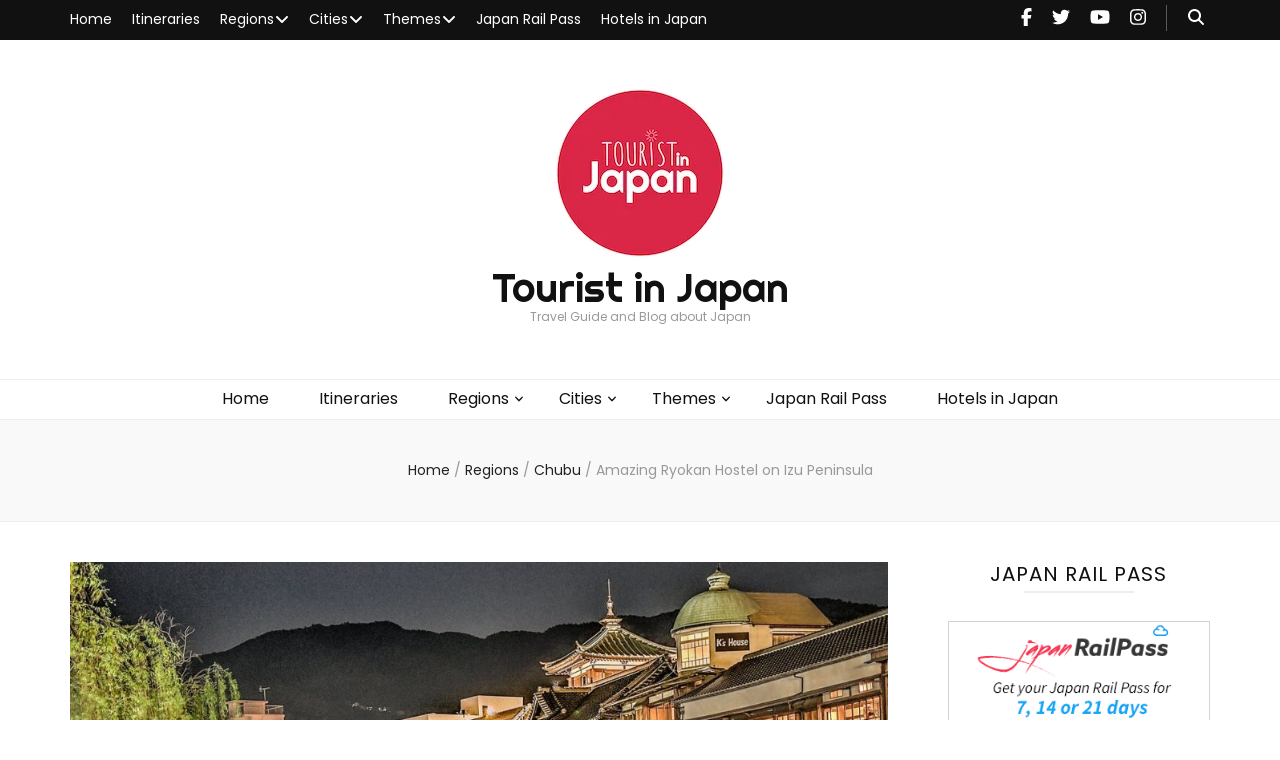

--- FILE ---
content_type: text/html; charset=UTF-8
request_url: https://www.touristinjapan.com/amazing-ryokan-hostel-on-izu-peninsula-japan/
body_size: 22524
content:
<!DOCTYPE html><html lang="en-US"><head itemscope itemtype="http://schema.org/WebSite"><meta charset="UTF-8"><meta name="viewport" content="width=device-width, initial-scale=1"><script data-cfasync="false" id="ao_optimized_gfonts_config">WebFontConfig={google:{families:["Poppins:100,100italic,200,200italic,300,300italic,regular,italic,500,500italic,600,600italic,700,700italic,800,800italic,900,900italic","Playfair Display:regular,500,600,700,800,900,italic,500italic,600italic,700italic,800italic,900italic","Righteous:regular"] },classes:false, events:false, timeout:1500};</script><link rel="profile" href="https://gmpg.org/xfn/11"><meta name='robots' content='index, follow, max-image-preview:large, max-snippet:-1, max-video-preview:-1' /> <!-- Jetpack Site Verification Tags --><meta name="google-site-verification" content="pY5m0WO1iyledBm8VRSplG68PKtLqKZqtTNX6P5tdic" /><meta name="msvalidate.01" content="D57F5C975537D814F7008D9E9D8854C4" /><meta name="yandex-verification" content="3f9a2494c31f1316" /> <!-- This site is optimized with the Yoast SEO plugin v26.6 - https://yoast.com/wordpress/plugins/seo/ --><title>Amazing Ryokan Hostel on Izu Peninsula - Tourist in Japan</title><meta name="description" content="Awesome Ryokan style hostel in Ito, about an hour south of Tokyo. Here you can get a sense of a real Ryokan stay, but much cheaper." /><link rel="canonical" href="https://www.touristinjapan.com/amazing-ryokan-hostel-on-izu-peninsula-japan/" /><meta property="og:locale" content="en_US" /><meta property="og:type" content="article" /><meta property="og:title" content="Amazing Ryokan Hostel on Izu Peninsula - Tourist in Japan" /><meta property="og:description" content="Awesome Ryokan style hostel in Ito, about an hour south of Tokyo. Here you can get a sense of a real Ryokan stay, but much cheaper." /><meta property="og:url" content="https://www.touristinjapan.com/amazing-ryokan-hostel-on-izu-peninsula-japan/" /><meta property="og:site_name" content="Tourist in Japan" /><meta property="article:published_time" content="2018-07-30T11:00:24+00:00" /><meta property="article:modified_time" content="2020-04-16T15:35:16+00:00" /><meta property="og:image" content="https://www.touristinjapan.com/wp-content/uploads/2018/07/caption.jpg" /><meta property="og:image:width" content="1280" /><meta property="og:image:height" content="851" /><meta property="og:image:type" content="image/jpeg" /><meta name="author" content="touristinjapan" /><meta name="twitter:card" content="summary_large_image" /><meta name="twitter:creator" content="@touristinjapan" /><meta name="twitter:site" content="@touristinjapan" /><meta name="twitter:label1" content="Written by" /><meta name="twitter:data1" content="touristinjapan" /><meta name="twitter:label2" content="Est. reading time" /><meta name="twitter:data2" content="4 minutes" /> <script type="application/ld+json" class="yoast-schema-graph">{"@context":"https://schema.org","@graph":[{"@type":"Article","@id":"https://www.touristinjapan.com/amazing-ryokan-hostel-on-izu-peninsula-japan/#article","isPartOf":{"@id":"https://www.touristinjapan.com/amazing-ryokan-hostel-on-izu-peninsula-japan/"},"author":{"name":"touristinjapan","@id":"https://www.touristinjapan.com/#/schema/person/64228a106a51f65a7bf9651025868498"},"headline":"Amazing Ryokan Hostel on Izu Peninsula","datePublished":"2018-07-30T11:00:24+00:00","dateModified":"2020-04-16T15:35:16+00:00","mainEntityOfPage":{"@id":"https://www.touristinjapan.com/amazing-ryokan-hostel-on-izu-peninsula-japan/"},"wordCount":802,"commentCount":0,"publisher":{"@id":"https://www.touristinjapan.com/#/schema/person/64228a106a51f65a7bf9651025868498"},"image":{"@id":"https://www.touristinjapan.com/amazing-ryokan-hostel-on-izu-peninsula-japan/#primaryimage"},"thumbnailUrl":"https://www.touristinjapan.com/wp-content/uploads/2018/07/caption.jpg","keywords":["Izu Peninsula","Japanese Hostels","Japanese Onsen","Shizuoka Prefecture"],"articleSection":["Chubu","Staying"],"inLanguage":"en-US","potentialAction":[{"@type":"CommentAction","name":"Comment","target":["https://www.touristinjapan.com/amazing-ryokan-hostel-on-izu-peninsula-japan/#respond"]}]},{"@type":"WebPage","@id":"https://www.touristinjapan.com/amazing-ryokan-hostel-on-izu-peninsula-japan/","url":"https://www.touristinjapan.com/amazing-ryokan-hostel-on-izu-peninsula-japan/","name":"Amazing Ryokan Hostel on Izu Peninsula - Tourist in Japan","isPartOf":{"@id":"https://www.touristinjapan.com/#website"},"primaryImageOfPage":{"@id":"https://www.touristinjapan.com/amazing-ryokan-hostel-on-izu-peninsula-japan/#primaryimage"},"image":{"@id":"https://www.touristinjapan.com/amazing-ryokan-hostel-on-izu-peninsula-japan/#primaryimage"},"thumbnailUrl":"https://www.touristinjapan.com/wp-content/uploads/2018/07/caption.jpg","datePublished":"2018-07-30T11:00:24+00:00","dateModified":"2020-04-16T15:35:16+00:00","description":"Awesome Ryokan style hostel in Ito, about an hour south of Tokyo. Here you can get a sense of a real Ryokan stay, but much cheaper.","breadcrumb":{"@id":"https://www.touristinjapan.com/amazing-ryokan-hostel-on-izu-peninsula-japan/#breadcrumb"},"inLanguage":"en-US","potentialAction":[{"@type":"ReadAction","target":["https://www.touristinjapan.com/amazing-ryokan-hostel-on-izu-peninsula-japan/"]}]},{"@type":"ImageObject","inLanguage":"en-US","@id":"https://www.touristinjapan.com/amazing-ryokan-hostel-on-izu-peninsula-japan/#primaryimage","url":"https://www.touristinjapan.com/wp-content/uploads/2018/07/caption.jpg","contentUrl":"https://www.touristinjapan.com/wp-content/uploads/2018/07/caption.jpg","width":1280,"height":851,"caption":"K's house historical onsen hostel"},{"@type":"BreadcrumbList","@id":"https://www.touristinjapan.com/amazing-ryokan-hostel-on-izu-peninsula-japan/#breadcrumb","itemListElement":[{"@type":"ListItem","position":1,"name":"Home","item":"https://www.touristinjapan.com/"},{"@type":"ListItem","position":2,"name":"Amazing Ryokan Hostel on Izu Peninsula"}]},{"@type":"WebSite","@id":"https://www.touristinjapan.com/#website","url":"https://www.touristinjapan.com/","name":"Tourist in Japan","description":"Travel Guide and Blog about Japan","publisher":{"@id":"https://www.touristinjapan.com/#/schema/person/64228a106a51f65a7bf9651025868498"},"potentialAction":[{"@type":"SearchAction","target":{"@type":"EntryPoint","urlTemplate":"https://www.touristinjapan.com/?s={search_term_string}"},"query-input":{"@type":"PropertyValueSpecification","valueRequired":true,"valueName":"search_term_string"}}],"inLanguage":"en-US"},{"@type":["Person","Organization"],"@id":"https://www.touristinjapan.com/#/schema/person/64228a106a51f65a7bf9651025868498","name":"touristinjapan","image":{"@type":"ImageObject","inLanguage":"en-US","@id":"https://www.touristinjapan.com/#/schema/person/image/","url":"https://www.touristinjapan.com/wp-content/uploads/2019/08/Logo_new-small.png","contentUrl":"https://www.touristinjapan.com/wp-content/uploads/2019/08/Logo_new-small.png","width":172,"height":172,"caption":"touristinjapan"},"logo":{"@id":"https://www.touristinjapan.com/#/schema/person/image/"},"url":"https://www.touristinjapan.com/author/touristinjapan/"}]}</script> <!-- / Yoast SEO plugin. --><link rel='dns-prefetch' href='//stats.wp.com' /><link href='https://affiliate.klook.com' rel='preconnect' /><link href='https://fonts.gstatic.com' crossorigin='anonymous' rel='preconnect' /><link href='https://ajax.googleapis.com' rel='preconnect' /><link href='https://fonts.googleapis.com' rel='preconnect' /><link rel="alternate" type="application/rss+xml" title="Tourist in Japan &raquo; Feed" href="https://www.touristinjapan.com/feed/" /><link rel="alternate" type="application/rss+xml" title="Tourist in Japan &raquo; Comments Feed" href="https://www.touristinjapan.com/comments/feed/" /><link rel="alternate" type="application/rss+xml" title="Tourist in Japan &raquo; Amazing Ryokan Hostel on Izu Peninsula Comments Feed" href="https://www.touristinjapan.com/amazing-ryokan-hostel-on-izu-peninsula-japan/feed/" /><link rel="alternate" title="oEmbed (JSON)" type="application/json+oembed" href="https://www.touristinjapan.com/wp-json/oembed/1.0/embed?url=https%3A%2F%2Fwww.touristinjapan.com%2Famazing-ryokan-hostel-on-izu-peninsula-japan%2F" /><link rel="alternate" title="oEmbed (XML)" type="text/xml+oembed" href="https://www.touristinjapan.com/wp-json/oembed/1.0/embed?url=https%3A%2F%2Fwww.touristinjapan.com%2Famazing-ryokan-hostel-on-izu-peninsula-japan%2F&#038;format=xml" /><style id='wp-img-auto-sizes-contain-inline-css' type='text/css'>img:is([sizes=auto i],[sizes^="auto," i]){contain-intrinsic-size:3000px 1500px}
/*# sourceURL=wp-img-auto-sizes-contain-inline-css */</style><style id='wp-emoji-styles-inline-css' type='text/css'>img.wp-smiley, img.emoji {
		display: inline !important;
		border: none !important;
		box-shadow: none !important;
		height: 1em !important;
		width: 1em !important;
		margin: 0 0.07em !important;
		vertical-align: -0.1em !important;
		background: none !important;
		padding: 0 !important;
	}
/*# sourceURL=wp-emoji-styles-inline-css */</style><style id='wp-block-library-inline-css' type='text/css'>:root{--wp-block-synced-color:#7a00df;--wp-block-synced-color--rgb:122,0,223;--wp-bound-block-color:var(--wp-block-synced-color);--wp-editor-canvas-background:#ddd;--wp-admin-theme-color:#007cba;--wp-admin-theme-color--rgb:0,124,186;--wp-admin-theme-color-darker-10:#006ba1;--wp-admin-theme-color-darker-10--rgb:0,107,160.5;--wp-admin-theme-color-darker-20:#005a87;--wp-admin-theme-color-darker-20--rgb:0,90,135;--wp-admin-border-width-focus:2px}@media (min-resolution:192dpi){:root{--wp-admin-border-width-focus:1.5px}}.wp-element-button{cursor:pointer}:root .has-very-light-gray-background-color{background-color:#eee}:root .has-very-dark-gray-background-color{background-color:#313131}:root .has-very-light-gray-color{color:#eee}:root .has-very-dark-gray-color{color:#313131}:root .has-vivid-green-cyan-to-vivid-cyan-blue-gradient-background{background:linear-gradient(135deg,#00d084,#0693e3)}:root .has-purple-crush-gradient-background{background:linear-gradient(135deg,#34e2e4,#4721fb 50%,#ab1dfe)}:root .has-hazy-dawn-gradient-background{background:linear-gradient(135deg,#faaca8,#dad0ec)}:root .has-subdued-olive-gradient-background{background:linear-gradient(135deg,#fafae1,#67a671)}:root .has-atomic-cream-gradient-background{background:linear-gradient(135deg,#fdd79a,#004a59)}:root .has-nightshade-gradient-background{background:linear-gradient(135deg,#330968,#31cdcf)}:root .has-midnight-gradient-background{background:linear-gradient(135deg,#020381,#2874fc)}:root{--wp--preset--font-size--normal:16px;--wp--preset--font-size--huge:42px}.has-regular-font-size{font-size:1em}.has-larger-font-size{font-size:2.625em}.has-normal-font-size{font-size:var(--wp--preset--font-size--normal)}.has-huge-font-size{font-size:var(--wp--preset--font-size--huge)}.has-text-align-center{text-align:center}.has-text-align-left{text-align:left}.has-text-align-right{text-align:right}.has-fit-text{white-space:nowrap!important}#end-resizable-editor-section{display:none}.aligncenter{clear:both}.items-justified-left{justify-content:flex-start}.items-justified-center{justify-content:center}.items-justified-right{justify-content:flex-end}.items-justified-space-between{justify-content:space-between}.screen-reader-text{border:0;clip-path:inset(50%);height:1px;margin:-1px;overflow:hidden;padding:0;position:absolute;width:1px;word-wrap:normal!important}.screen-reader-text:focus{background-color:#ddd;clip-path:none;color:#444;display:block;font-size:1em;height:auto;left:5px;line-height:normal;padding:15px 23px 14px;text-decoration:none;top:5px;width:auto;z-index:100000}html :where(.has-border-color){border-style:solid}html :where([style*=border-top-color]){border-top-style:solid}html :where([style*=border-right-color]){border-right-style:solid}html :where([style*=border-bottom-color]){border-bottom-style:solid}html :where([style*=border-left-color]){border-left-style:solid}html :where([style*=border-width]){border-style:solid}html :where([style*=border-top-width]){border-top-style:solid}html :where([style*=border-right-width]){border-right-style:solid}html :where([style*=border-bottom-width]){border-bottom-style:solid}html :where([style*=border-left-width]){border-left-style:solid}html :where(img[class*=wp-image-]){height:auto;max-width:100%}:where(figure){margin:0 0 1em}html :where(.is-position-sticky){--wp-admin--admin-bar--position-offset:var(--wp-admin--admin-bar--height,0px)}@media screen and (max-width:600px){html :where(.is-position-sticky){--wp-admin--admin-bar--position-offset:0px}}

/*# sourceURL=wp-block-library-inline-css */</style><style id='wp-block-button-inline-css' type='text/css'>.wp-block-button__link{align-content:center;box-sizing:border-box;cursor:pointer;display:inline-block;height:100%;text-align:center;word-break:break-word}.wp-block-button__link.aligncenter{text-align:center}.wp-block-button__link.alignright{text-align:right}:where(.wp-block-button__link){border-radius:9999px;box-shadow:none;padding:calc(.667em + 2px) calc(1.333em + 2px);text-decoration:none}.wp-block-button[style*=text-decoration] .wp-block-button__link{text-decoration:inherit}.wp-block-buttons>.wp-block-button.has-custom-width{max-width:none}.wp-block-buttons>.wp-block-button.has-custom-width .wp-block-button__link{width:100%}.wp-block-buttons>.wp-block-button.has-custom-font-size .wp-block-button__link{font-size:inherit}.wp-block-buttons>.wp-block-button.wp-block-button__width-25{width:calc(25% - var(--wp--style--block-gap, .5em)*.75)}.wp-block-buttons>.wp-block-button.wp-block-button__width-50{width:calc(50% - var(--wp--style--block-gap, .5em)*.5)}.wp-block-buttons>.wp-block-button.wp-block-button__width-75{width:calc(75% - var(--wp--style--block-gap, .5em)*.25)}.wp-block-buttons>.wp-block-button.wp-block-button__width-100{flex-basis:100%;width:100%}.wp-block-buttons.is-vertical>.wp-block-button.wp-block-button__width-25{width:25%}.wp-block-buttons.is-vertical>.wp-block-button.wp-block-button__width-50{width:50%}.wp-block-buttons.is-vertical>.wp-block-button.wp-block-button__width-75{width:75%}.wp-block-button.is-style-squared,.wp-block-button__link.wp-block-button.is-style-squared{border-radius:0}.wp-block-button.no-border-radius,.wp-block-button__link.no-border-radius{border-radius:0!important}:root :where(.wp-block-button .wp-block-button__link.is-style-outline),:root :where(.wp-block-button.is-style-outline>.wp-block-button__link){border:2px solid;padding:.667em 1.333em}:root :where(.wp-block-button .wp-block-button__link.is-style-outline:not(.has-text-color)),:root :where(.wp-block-button.is-style-outline>.wp-block-button__link:not(.has-text-color)){color:currentColor}:root :where(.wp-block-button .wp-block-button__link.is-style-outline:not(.has-background)),:root :where(.wp-block-button.is-style-outline>.wp-block-button__link:not(.has-background)){background-color:initial;background-image:none}
/*# sourceURL=https://www.touristinjapan.com/wp-includes/blocks/button/style.min.css */</style><style id='wp-block-heading-inline-css' type='text/css'>h1:where(.wp-block-heading).has-background,h2:where(.wp-block-heading).has-background,h3:where(.wp-block-heading).has-background,h4:where(.wp-block-heading).has-background,h5:where(.wp-block-heading).has-background,h6:where(.wp-block-heading).has-background{padding:1.25em 2.375em}h1.has-text-align-left[style*=writing-mode]:where([style*=vertical-lr]),h1.has-text-align-right[style*=writing-mode]:where([style*=vertical-rl]),h2.has-text-align-left[style*=writing-mode]:where([style*=vertical-lr]),h2.has-text-align-right[style*=writing-mode]:where([style*=vertical-rl]),h3.has-text-align-left[style*=writing-mode]:where([style*=vertical-lr]),h3.has-text-align-right[style*=writing-mode]:where([style*=vertical-rl]),h4.has-text-align-left[style*=writing-mode]:where([style*=vertical-lr]),h4.has-text-align-right[style*=writing-mode]:where([style*=vertical-rl]),h5.has-text-align-left[style*=writing-mode]:where([style*=vertical-lr]),h5.has-text-align-right[style*=writing-mode]:where([style*=vertical-rl]),h6.has-text-align-left[style*=writing-mode]:where([style*=vertical-lr]),h6.has-text-align-right[style*=writing-mode]:where([style*=vertical-rl]){rotate:180deg}
/*# sourceURL=https://www.touristinjapan.com/wp-includes/blocks/heading/style.min.css */</style><style id='wp-block-image-inline-css' type='text/css'>.wp-block-image>a,.wp-block-image>figure>a{display:inline-block}.wp-block-image img{box-sizing:border-box;height:auto;max-width:100%;vertical-align:bottom}@media not (prefers-reduced-motion){.wp-block-image img.hide{visibility:hidden}.wp-block-image img.show{animation:show-content-image .4s}}.wp-block-image[style*=border-radius] img,.wp-block-image[style*=border-radius]>a{border-radius:inherit}.wp-block-image.has-custom-border img{box-sizing:border-box}.wp-block-image.aligncenter{text-align:center}.wp-block-image.alignfull>a,.wp-block-image.alignwide>a{width:100%}.wp-block-image.alignfull img,.wp-block-image.alignwide img{height:auto;width:100%}.wp-block-image .aligncenter,.wp-block-image .alignleft,.wp-block-image .alignright,.wp-block-image.aligncenter,.wp-block-image.alignleft,.wp-block-image.alignright{display:table}.wp-block-image .aligncenter>figcaption,.wp-block-image .alignleft>figcaption,.wp-block-image .alignright>figcaption,.wp-block-image.aligncenter>figcaption,.wp-block-image.alignleft>figcaption,.wp-block-image.alignright>figcaption{caption-side:bottom;display:table-caption}.wp-block-image .alignleft{float:left;margin:.5em 1em .5em 0}.wp-block-image .alignright{float:right;margin:.5em 0 .5em 1em}.wp-block-image .aligncenter{margin-left:auto;margin-right:auto}.wp-block-image :where(figcaption){margin-bottom:1em;margin-top:.5em}.wp-block-image.is-style-circle-mask img{border-radius:9999px}@supports ((-webkit-mask-image:none) or (mask-image:none)) or (-webkit-mask-image:none){.wp-block-image.is-style-circle-mask img{border-radius:0;-webkit-mask-image:url('data:image/svg+xml;utf8,<svg viewBox="0 0 100 100" xmlns="http://www.w3.org/2000/svg"><circle cx="50" cy="50" r="50"/></svg>');mask-image:url('data:image/svg+xml;utf8,<svg viewBox="0 0 100 100" xmlns="http://www.w3.org/2000/svg"><circle cx="50" cy="50" r="50"/></svg>');mask-mode:alpha;-webkit-mask-position:center;mask-position:center;-webkit-mask-repeat:no-repeat;mask-repeat:no-repeat;-webkit-mask-size:contain;mask-size:contain}}:root :where(.wp-block-image.is-style-rounded img,.wp-block-image .is-style-rounded img){border-radius:9999px}.wp-block-image figure{margin:0}.wp-lightbox-container{display:flex;flex-direction:column;position:relative}.wp-lightbox-container img{cursor:zoom-in}.wp-lightbox-container img:hover+button{opacity:1}.wp-lightbox-container button{align-items:center;backdrop-filter:blur(16px) saturate(180%);background-color:#5a5a5a40;border:none;border-radius:4px;cursor:zoom-in;display:flex;height:20px;justify-content:center;opacity:0;padding:0;position:absolute;right:16px;text-align:center;top:16px;width:20px;z-index:100}@media not (prefers-reduced-motion){.wp-lightbox-container button{transition:opacity .2s ease}}.wp-lightbox-container button:focus-visible{outline:3px auto #5a5a5a40;outline:3px auto -webkit-focus-ring-color;outline-offset:3px}.wp-lightbox-container button:hover{cursor:pointer;opacity:1}.wp-lightbox-container button:focus{opacity:1}.wp-lightbox-container button:focus,.wp-lightbox-container button:hover,.wp-lightbox-container button:not(:hover):not(:active):not(.has-background){background-color:#5a5a5a40;border:none}.wp-lightbox-overlay{box-sizing:border-box;cursor:zoom-out;height:100vh;left:0;overflow:hidden;position:fixed;top:0;visibility:hidden;width:100%;z-index:100000}.wp-lightbox-overlay .close-button{align-items:center;cursor:pointer;display:flex;justify-content:center;min-height:40px;min-width:40px;padding:0;position:absolute;right:calc(env(safe-area-inset-right) + 16px);top:calc(env(safe-area-inset-top) + 16px);z-index:5000000}.wp-lightbox-overlay .close-button:focus,.wp-lightbox-overlay .close-button:hover,.wp-lightbox-overlay .close-button:not(:hover):not(:active):not(.has-background){background:none;border:none}.wp-lightbox-overlay .lightbox-image-container{height:var(--wp--lightbox-container-height);left:50%;overflow:hidden;position:absolute;top:50%;transform:translate(-50%,-50%);transform-origin:top left;width:var(--wp--lightbox-container-width);z-index:9999999999}.wp-lightbox-overlay .wp-block-image{align-items:center;box-sizing:border-box;display:flex;height:100%;justify-content:center;margin:0;position:relative;transform-origin:0 0;width:100%;z-index:3000000}.wp-lightbox-overlay .wp-block-image img{height:var(--wp--lightbox-image-height);min-height:var(--wp--lightbox-image-height);min-width:var(--wp--lightbox-image-width);width:var(--wp--lightbox-image-width)}.wp-lightbox-overlay .wp-block-image figcaption{display:none}.wp-lightbox-overlay button{background:none;border:none}.wp-lightbox-overlay .scrim{background-color:#fff;height:100%;opacity:.9;position:absolute;width:100%;z-index:2000000}.wp-lightbox-overlay.active{visibility:visible}@media not (prefers-reduced-motion){.wp-lightbox-overlay.active{animation:turn-on-visibility .25s both}.wp-lightbox-overlay.active img{animation:turn-on-visibility .35s both}.wp-lightbox-overlay.show-closing-animation:not(.active){animation:turn-off-visibility .35s both}.wp-lightbox-overlay.show-closing-animation:not(.active) img{animation:turn-off-visibility .25s both}.wp-lightbox-overlay.zoom.active{animation:none;opacity:1;visibility:visible}.wp-lightbox-overlay.zoom.active .lightbox-image-container{animation:lightbox-zoom-in .4s}.wp-lightbox-overlay.zoom.active .lightbox-image-container img{animation:none}.wp-lightbox-overlay.zoom.active .scrim{animation:turn-on-visibility .4s forwards}.wp-lightbox-overlay.zoom.show-closing-animation:not(.active){animation:none}.wp-lightbox-overlay.zoom.show-closing-animation:not(.active) .lightbox-image-container{animation:lightbox-zoom-out .4s}.wp-lightbox-overlay.zoom.show-closing-animation:not(.active) .lightbox-image-container img{animation:none}.wp-lightbox-overlay.zoom.show-closing-animation:not(.active) .scrim{animation:turn-off-visibility .4s forwards}}@keyframes show-content-image{0%{visibility:hidden}99%{visibility:hidden}to{visibility:visible}}@keyframes turn-on-visibility{0%{opacity:0}to{opacity:1}}@keyframes turn-off-visibility{0%{opacity:1;visibility:visible}99%{opacity:0;visibility:visible}to{opacity:0;visibility:hidden}}@keyframes lightbox-zoom-in{0%{transform:translate(calc((-100vw + var(--wp--lightbox-scrollbar-width))/2 + var(--wp--lightbox-initial-left-position)),calc(-50vh + var(--wp--lightbox-initial-top-position))) scale(var(--wp--lightbox-scale))}to{transform:translate(-50%,-50%) scale(1)}}@keyframes lightbox-zoom-out{0%{transform:translate(-50%,-50%) scale(1);visibility:visible}99%{visibility:visible}to{transform:translate(calc((-100vw + var(--wp--lightbox-scrollbar-width))/2 + var(--wp--lightbox-initial-left-position)),calc(-50vh + var(--wp--lightbox-initial-top-position))) scale(var(--wp--lightbox-scale));visibility:hidden}}
/*# sourceURL=https://www.touristinjapan.com/wp-includes/blocks/image/style.min.css */</style><style id='wp-block-list-inline-css' type='text/css'>ol,ul{box-sizing:border-box}:root :where(.wp-block-list.has-background){padding:1.25em 2.375em}
/*# sourceURL=https://www.touristinjapan.com/wp-includes/blocks/list/style.min.css */</style><style id='wp-block-buttons-inline-css' type='text/css'>.wp-block-buttons{box-sizing:border-box}.wp-block-buttons.is-vertical{flex-direction:column}.wp-block-buttons.is-vertical>.wp-block-button:last-child{margin-bottom:0}.wp-block-buttons>.wp-block-button{display:inline-block;margin:0}.wp-block-buttons.is-content-justification-left{justify-content:flex-start}.wp-block-buttons.is-content-justification-left.is-vertical{align-items:flex-start}.wp-block-buttons.is-content-justification-center{justify-content:center}.wp-block-buttons.is-content-justification-center.is-vertical{align-items:center}.wp-block-buttons.is-content-justification-right{justify-content:flex-end}.wp-block-buttons.is-content-justification-right.is-vertical{align-items:flex-end}.wp-block-buttons.is-content-justification-space-between{justify-content:space-between}.wp-block-buttons.aligncenter{text-align:center}.wp-block-buttons:not(.is-content-justification-space-between,.is-content-justification-right,.is-content-justification-left,.is-content-justification-center) .wp-block-button.aligncenter{margin-left:auto;margin-right:auto;width:100%}.wp-block-buttons[style*=text-decoration] .wp-block-button,.wp-block-buttons[style*=text-decoration] .wp-block-button__link{text-decoration:inherit}.wp-block-buttons.has-custom-font-size .wp-block-button__link{font-size:inherit}.wp-block-buttons .wp-block-button__link{width:100%}.wp-block-button.aligncenter{text-align:center}
/*# sourceURL=https://www.touristinjapan.com/wp-includes/blocks/buttons/style.min.css */</style><style id='wp-block-paragraph-inline-css' type='text/css'>.is-small-text{font-size:.875em}.is-regular-text{font-size:1em}.is-large-text{font-size:2.25em}.is-larger-text{font-size:3em}.has-drop-cap:not(:focus):first-letter{float:left;font-size:8.4em;font-style:normal;font-weight:100;line-height:.68;margin:.05em .1em 0 0;text-transform:uppercase}body.rtl .has-drop-cap:not(:focus):first-letter{float:none;margin-left:.1em}p.has-drop-cap.has-background{overflow:hidden}:root :where(p.has-background){padding:1.25em 2.375em}:where(p.has-text-color:not(.has-link-color)) a{color:inherit}p.has-text-align-left[style*="writing-mode:vertical-lr"],p.has-text-align-right[style*="writing-mode:vertical-rl"]{rotate:180deg}
/*# sourceURL=https://www.touristinjapan.com/wp-includes/blocks/paragraph/style.min.css */</style><style id='wp-block-spacer-inline-css' type='text/css'>.wp-block-spacer{clear:both}
/*# sourceURL=https://www.touristinjapan.com/wp-includes/blocks/spacer/style.min.css */</style><style id='global-styles-inline-css' type='text/css'>:root{--wp--preset--aspect-ratio--square: 1;--wp--preset--aspect-ratio--4-3: 4/3;--wp--preset--aspect-ratio--3-4: 3/4;--wp--preset--aspect-ratio--3-2: 3/2;--wp--preset--aspect-ratio--2-3: 2/3;--wp--preset--aspect-ratio--16-9: 16/9;--wp--preset--aspect-ratio--9-16: 9/16;--wp--preset--color--black: #000000;--wp--preset--color--cyan-bluish-gray: #abb8c3;--wp--preset--color--white: #ffffff;--wp--preset--color--pale-pink: #f78da7;--wp--preset--color--vivid-red: #cf2e2e;--wp--preset--color--luminous-vivid-orange: #ff6900;--wp--preset--color--luminous-vivid-amber: #fcb900;--wp--preset--color--light-green-cyan: #7bdcb5;--wp--preset--color--vivid-green-cyan: #00d084;--wp--preset--color--pale-cyan-blue: #8ed1fc;--wp--preset--color--vivid-cyan-blue: #0693e3;--wp--preset--color--vivid-purple: #9b51e0;--wp--preset--gradient--vivid-cyan-blue-to-vivid-purple: linear-gradient(135deg,rgb(6,147,227) 0%,rgb(155,81,224) 100%);--wp--preset--gradient--light-green-cyan-to-vivid-green-cyan: linear-gradient(135deg,rgb(122,220,180) 0%,rgb(0,208,130) 100%);--wp--preset--gradient--luminous-vivid-amber-to-luminous-vivid-orange: linear-gradient(135deg,rgb(252,185,0) 0%,rgb(255,105,0) 100%);--wp--preset--gradient--luminous-vivid-orange-to-vivid-red: linear-gradient(135deg,rgb(255,105,0) 0%,rgb(207,46,46) 100%);--wp--preset--gradient--very-light-gray-to-cyan-bluish-gray: linear-gradient(135deg,rgb(238,238,238) 0%,rgb(169,184,195) 100%);--wp--preset--gradient--cool-to-warm-spectrum: linear-gradient(135deg,rgb(74,234,220) 0%,rgb(151,120,209) 20%,rgb(207,42,186) 40%,rgb(238,44,130) 60%,rgb(251,105,98) 80%,rgb(254,248,76) 100%);--wp--preset--gradient--blush-light-purple: linear-gradient(135deg,rgb(255,206,236) 0%,rgb(152,150,240) 100%);--wp--preset--gradient--blush-bordeaux: linear-gradient(135deg,rgb(254,205,165) 0%,rgb(254,45,45) 50%,rgb(107,0,62) 100%);--wp--preset--gradient--luminous-dusk: linear-gradient(135deg,rgb(255,203,112) 0%,rgb(199,81,192) 50%,rgb(65,88,208) 100%);--wp--preset--gradient--pale-ocean: linear-gradient(135deg,rgb(255,245,203) 0%,rgb(182,227,212) 50%,rgb(51,167,181) 100%);--wp--preset--gradient--electric-grass: linear-gradient(135deg,rgb(202,248,128) 0%,rgb(113,206,126) 100%);--wp--preset--gradient--midnight: linear-gradient(135deg,rgb(2,3,129) 0%,rgb(40,116,252) 100%);--wp--preset--font-size--small: 13px;--wp--preset--font-size--medium: 20px;--wp--preset--font-size--large: 36px;--wp--preset--font-size--x-large: 42px;--wp--preset--spacing--20: 0.44rem;--wp--preset--spacing--30: 0.67rem;--wp--preset--spacing--40: 1rem;--wp--preset--spacing--50: 1.5rem;--wp--preset--spacing--60: 2.25rem;--wp--preset--spacing--70: 3.38rem;--wp--preset--spacing--80: 5.06rem;--wp--preset--shadow--natural: 6px 6px 9px rgba(0, 0, 0, 0.2);--wp--preset--shadow--deep: 12px 12px 50px rgba(0, 0, 0, 0.4);--wp--preset--shadow--sharp: 6px 6px 0px rgba(0, 0, 0, 0.2);--wp--preset--shadow--outlined: 6px 6px 0px -3px rgb(255, 255, 255), 6px 6px rgb(0, 0, 0);--wp--preset--shadow--crisp: 6px 6px 0px rgb(0, 0, 0);}:where(.is-layout-flex){gap: 0.5em;}:where(.is-layout-grid){gap: 0.5em;}body .is-layout-flex{display: flex;}.is-layout-flex{flex-wrap: wrap;align-items: center;}.is-layout-flex > :is(*, div){margin: 0;}body .is-layout-grid{display: grid;}.is-layout-grid > :is(*, div){margin: 0;}:where(.wp-block-columns.is-layout-flex){gap: 2em;}:where(.wp-block-columns.is-layout-grid){gap: 2em;}:where(.wp-block-post-template.is-layout-flex){gap: 1.25em;}:where(.wp-block-post-template.is-layout-grid){gap: 1.25em;}.has-black-color{color: var(--wp--preset--color--black) !important;}.has-cyan-bluish-gray-color{color: var(--wp--preset--color--cyan-bluish-gray) !important;}.has-white-color{color: var(--wp--preset--color--white) !important;}.has-pale-pink-color{color: var(--wp--preset--color--pale-pink) !important;}.has-vivid-red-color{color: var(--wp--preset--color--vivid-red) !important;}.has-luminous-vivid-orange-color{color: var(--wp--preset--color--luminous-vivid-orange) !important;}.has-luminous-vivid-amber-color{color: var(--wp--preset--color--luminous-vivid-amber) !important;}.has-light-green-cyan-color{color: var(--wp--preset--color--light-green-cyan) !important;}.has-vivid-green-cyan-color{color: var(--wp--preset--color--vivid-green-cyan) !important;}.has-pale-cyan-blue-color{color: var(--wp--preset--color--pale-cyan-blue) !important;}.has-vivid-cyan-blue-color{color: var(--wp--preset--color--vivid-cyan-blue) !important;}.has-vivid-purple-color{color: var(--wp--preset--color--vivid-purple) !important;}.has-black-background-color{background-color: var(--wp--preset--color--black) !important;}.has-cyan-bluish-gray-background-color{background-color: var(--wp--preset--color--cyan-bluish-gray) !important;}.has-white-background-color{background-color: var(--wp--preset--color--white) !important;}.has-pale-pink-background-color{background-color: var(--wp--preset--color--pale-pink) !important;}.has-vivid-red-background-color{background-color: var(--wp--preset--color--vivid-red) !important;}.has-luminous-vivid-orange-background-color{background-color: var(--wp--preset--color--luminous-vivid-orange) !important;}.has-luminous-vivid-amber-background-color{background-color: var(--wp--preset--color--luminous-vivid-amber) !important;}.has-light-green-cyan-background-color{background-color: var(--wp--preset--color--light-green-cyan) !important;}.has-vivid-green-cyan-background-color{background-color: var(--wp--preset--color--vivid-green-cyan) !important;}.has-pale-cyan-blue-background-color{background-color: var(--wp--preset--color--pale-cyan-blue) !important;}.has-vivid-cyan-blue-background-color{background-color: var(--wp--preset--color--vivid-cyan-blue) !important;}.has-vivid-purple-background-color{background-color: var(--wp--preset--color--vivid-purple) !important;}.has-black-border-color{border-color: var(--wp--preset--color--black) !important;}.has-cyan-bluish-gray-border-color{border-color: var(--wp--preset--color--cyan-bluish-gray) !important;}.has-white-border-color{border-color: var(--wp--preset--color--white) !important;}.has-pale-pink-border-color{border-color: var(--wp--preset--color--pale-pink) !important;}.has-vivid-red-border-color{border-color: var(--wp--preset--color--vivid-red) !important;}.has-luminous-vivid-orange-border-color{border-color: var(--wp--preset--color--luminous-vivid-orange) !important;}.has-luminous-vivid-amber-border-color{border-color: var(--wp--preset--color--luminous-vivid-amber) !important;}.has-light-green-cyan-border-color{border-color: var(--wp--preset--color--light-green-cyan) !important;}.has-vivid-green-cyan-border-color{border-color: var(--wp--preset--color--vivid-green-cyan) !important;}.has-pale-cyan-blue-border-color{border-color: var(--wp--preset--color--pale-cyan-blue) !important;}.has-vivid-cyan-blue-border-color{border-color: var(--wp--preset--color--vivid-cyan-blue) !important;}.has-vivid-purple-border-color{border-color: var(--wp--preset--color--vivid-purple) !important;}.has-vivid-cyan-blue-to-vivid-purple-gradient-background{background: var(--wp--preset--gradient--vivid-cyan-blue-to-vivid-purple) !important;}.has-light-green-cyan-to-vivid-green-cyan-gradient-background{background: var(--wp--preset--gradient--light-green-cyan-to-vivid-green-cyan) !important;}.has-luminous-vivid-amber-to-luminous-vivid-orange-gradient-background{background: var(--wp--preset--gradient--luminous-vivid-amber-to-luminous-vivid-orange) !important;}.has-luminous-vivid-orange-to-vivid-red-gradient-background{background: var(--wp--preset--gradient--luminous-vivid-orange-to-vivid-red) !important;}.has-very-light-gray-to-cyan-bluish-gray-gradient-background{background: var(--wp--preset--gradient--very-light-gray-to-cyan-bluish-gray) !important;}.has-cool-to-warm-spectrum-gradient-background{background: var(--wp--preset--gradient--cool-to-warm-spectrum) !important;}.has-blush-light-purple-gradient-background{background: var(--wp--preset--gradient--blush-light-purple) !important;}.has-blush-bordeaux-gradient-background{background: var(--wp--preset--gradient--blush-bordeaux) !important;}.has-luminous-dusk-gradient-background{background: var(--wp--preset--gradient--luminous-dusk) !important;}.has-pale-ocean-gradient-background{background: var(--wp--preset--gradient--pale-ocean) !important;}.has-electric-grass-gradient-background{background: var(--wp--preset--gradient--electric-grass) !important;}.has-midnight-gradient-background{background: var(--wp--preset--gradient--midnight) !important;}.has-small-font-size{font-size: var(--wp--preset--font-size--small) !important;}.has-medium-font-size{font-size: var(--wp--preset--font-size--medium) !important;}.has-large-font-size{font-size: var(--wp--preset--font-size--large) !important;}.has-x-large-font-size{font-size: var(--wp--preset--font-size--x-large) !important;}
/*# sourceURL=global-styles-inline-css */</style><style id='classic-theme-styles-inline-css' type='text/css'>/*! This file is auto-generated */
.wp-block-button__link{color:#fff;background-color:#32373c;border-radius:9999px;box-shadow:none;text-decoration:none;padding:calc(.667em + 2px) calc(1.333em + 2px);font-size:1.125em}.wp-block-file__button{background:#32373c;color:#fff;text-decoration:none}
/*# sourceURL=/wp-includes/css/classic-themes.min.css */</style><link rel='stylesheet' id='blossomthemes-toolkit-css' href='https://www.touristinjapan.com/wp-content/plugins/blossomthemes-toolkit/public/css/blossomthemes-toolkit-public.min.css' type='text/css' media='all' /><link rel='stylesheet' id='owl-carousel-css' href='https://www.touristinjapan.com/wp-content/themes/blossom-feminine/css/owl.carousel.min.css' type='text/css' media='all' /><link rel='stylesheet' id='animate-css' href='https://www.touristinjapan.com/wp-content/themes/blossom-feminine/css/animate.min.css' type='text/css' media='all' /><link rel='stylesheet' id='blossom-feminine-style-css' href='https://www.touristinjapan.com/wp-content/cache/autoptimize/css/autoptimize_single_e0e3704f73426f3f6462a4cf5ed2dbf3.css' type='text/css' media='all' /><link rel='stylesheet' id='forget-about-shortcode-buttons-css' href='https://www.touristinjapan.com/wp-content/cache/autoptimize/css/autoptimize_single_6758a8fd4a46a3b523207e2d9aa56463.css' type='text/css' media='all' /> <script type="text/javascript" src="https://www.touristinjapan.com/wp-includes/js/jquery/jquery.min.js" id="jquery-core-js"></script> <script defer type="text/javascript" src="https://www.touristinjapan.com/wp-includes/js/jquery/jquery-migrate.min.js" id="jquery-migrate-js"></script> <link rel="https://api.w.org/" href="https://www.touristinjapan.com/wp-json/" /><link rel="alternate" title="JSON" type="application/json" href="https://www.touristinjapan.com/wp-json/wp/v2/posts/3" /><link rel="EditURI" type="application/rsd+xml" title="RSD" href="https://www.touristinjapan.com/xmlrpc.php?rsd" /><meta name="generator" content="WordPress 6.9" /><link rel='shortlink' href='https://www.touristinjapan.com/?p=3' /><link rel="preload" href="https://www.touristinjapan.com/wp-content/plugins/forget-about-shortcode-buttons/public/fonts/fontawesome-webfont.woff?v=4.0.3" as="font" type="font/woff2" crossorigin> <!-- Global site tag (gtag.js) - Google AdWords: 805326371 --> <script defer src="https://www.googletagmanager.com/gtag/js?id=AW-805326371"></script> <script defer src="[data-uri]"></script> <!-- Event snippet for JR click conversion page
In your html page, add the snippet and call gtag_report_conversion when someone clicks on the chosen link or button. --> <script defer src="[data-uri]"></script> <meta name="agd-partner-manual-verification" /> <script data-ad-client="ca-pub-8734816802804267" async src="https://pagead2.googlesyndication.com/pagead/js/adsbygoogle.js"></script> <style>img#wpstats{display:none}</style><link rel="pingback" href="https://www.touristinjapan.com/xmlrpc.php"><link rel="icon" href="https://www.touristinjapan.com/wp-content/uploads/2019/08/cropped-Logo_new-32x32.png" sizes="32x32" /><link rel="icon" href="https://www.touristinjapan.com/wp-content/uploads/2019/08/cropped-Logo_new-192x192.png" sizes="192x192" /><link rel="apple-touch-icon" href="https://www.touristinjapan.com/wp-content/uploads/2019/08/cropped-Logo_new-180x180.png" /><meta name="msapplication-TileImage" content="https://www.touristinjapan.com/wp-content/uploads/2019/08/cropped-Logo_new-270x270.png" /><style type='text/css' media='all'>.content-newsletter .blossomthemes-email-newsletter-wrapper.bg-img:after,
    .widget_blossomthemes_email_newsletter_widget .blossomthemes-email-newsletter-wrapper:after{
        background: rgba(221, 51, 51, 0.8);    }
    
    /* primary color */
    a{
    	color: #dd3333;
    }
    
    a:hover, a:focus {
    	color: #dd3333;
    }

    .secondary-nav ul li a:hover,
    .secondary-nav ul li:hover > a,
    .secondary-nav .current_page_item > a,
    .secondary-nav .current-menu-item > a,
    .secondary-nav .current_page_ancestor > a,
    .secondary-nav .current-menu-ancestor > a,
    .secondary-nav ul li a:focus, 
    .secondary-nav ul li:focus > a, 
    .header-t .social-networks li a:hover,
    .header-t .social-networks li a:focus, 
    .main-navigation ul li a:hover,
    .main-navigation ul li:hover > a,
    .main-navigation .current_page_item > a,
    .main-navigation .current-menu-item > a,
    .main-navigation .current_page_ancestor > a,
    .main-navigation .current-menu-ancestor > a,
    .main-navigation ul li a:focus, 
    .main-navigation ul li:focus > a, 
    .banner .banner-text .cat-links a:hover,
    .banner .banner-text .cat-links a:focus, 
    .banner .banner-text .title a:hover,
    .banner .banner-text .title a:focus, 
    #primary .post .text-holder .entry-header .entry-title a:hover,
     #primary .post .text-holder .entry-header .entry-title a:focus, 
     .archive .blossom-portfolio .entry-header .entry-title a:hover, 
     .archive .blossom-portfolio .entry-header .entry-title a:focus, 
    .widget ul li a:hover,
 .widget ul li a:focus,
    .site-footer .widget ul li a:hover,
 .site-footer .widget ul li a:focus,
    .related-post .post .text-holder .cat-links a:hover,
 .related-post .post .text-holder .cat-links a:focus,
 .related-post .post .text-holder .entry-title a:hover,
 .related-post .post .text-holder .entry-title a:focus,
    .comments-area .comment-body .comment-metadata a:hover,
 .comments-area .comment-body .comment-metadata a:focus,
    .search #primary .search-post .text-holder .entry-header .entry-title a:hover,
 .search #primary .search-post .text-holder .entry-header .entry-title a:focus,
    .site-title a:hover, .site-title a:focus, 
    .widget_bttk_popular_post ul li .entry-header .entry-meta a:hover,
 .widget_bttk_popular_post ul li .entry-header .entry-meta a:focus,
 .widget_bttk_pro_recent_post ul li .entry-header .entry-meta a:hover,
 .widget_bttk_pro_recent_post ul li .entry-header .entry-meta a:focus,
    .widget_bttk_popular_post .style-two li .entry-header .cat-links a,
    .widget_bttk_pro_recent_post .style-two li .entry-header .cat-links a,
    .widget_bttk_popular_post .style-three li .entry-header .cat-links a,
    .widget_bttk_pro_recent_post .style-three li .entry-header .cat-links a,
    .site-footer .widget_bttk_posts_category_slider_widget .carousel-title .title a:hover,
 .site-footer .widget_bttk_posts_category_slider_widget .carousel-title .title a:focus,
    .portfolio-sorting .button:hover,
 .portfolio-sorting .button:focus,
    .portfolio-sorting .button.is-checked,
    .portfolio-item .portfolio-img-title a:hover,
 .portfolio-item .portfolio-img-title a:focus,
    .portfolio-item .portfolio-cat a:hover,
 .portfolio-item .portfolio-cat a:focus,
    .entry-header .portfolio-cat a:hover,
 .entry-header .portfolio-cat a:focus, 
    .widget ul li a:hover, .widget ul li a:focus, 
    .widget_bttk_posts_category_slider_widget .carousel-title .title a:hover, 
    .widget_bttk_posts_category_slider_widget .carousel-title .title a:focus, 
    .widget_bttk_popular_post ul li .entry-header .entry-meta a:hover, 
    .widget_bttk_popular_post ul li .entry-header .entry-meta a:focus, 
    .widget_bttk_pro_recent_post ul li .entry-header .entry-meta a:hover, 
    .widget_bttk_pro_recent_post ul li .entry-header .entry-meta a:focus, 
    #primary .post .text-holder .entry-footer .share .social-networks li a:hover,
 #primary .post .text-holder .entry-footer .share .social-networks li a:focus, 
 .author-section .text-holder .social-networks li a:hover,
 .author-section .text-holder .social-networks li a:focus, 
 .comments-area .comment-body .fn a:hover,
 .comments-area .comment-body .fn a:focus, 
 .archive #primary .post .text-holder .entry-header .top .share .social-networks li a:hover,
    .archive #primary .post .text-holder .entry-header .top .share .social-networks li a:focus,
    .widget_rss .widget-title a:hover,
.widget_rss .widget-title a:focus, 
.search #primary .search-post .text-holder .entry-header .top .share .social-networks li a:hover,
 .search #primary .search-post .text-holder .entry-header .top .share .social-networks li a:focus, 
 .submenu-toggle:hover, 
    .submenu-toggle:focus,
    .entry-content a:hover,
   .entry-summary a:hover,
   .page-content a:hover,
   .comment-content a:hover,
   .widget .textwidget a:hover{
        color: #dd3333;
    }

    .category-section .col .img-holder .text-holder,
    .pagination a{
        border-color: #dd3333;
    }

    .category-section .col .img-holder .text-holder span,
    #primary .post .text-holder .entry-footer .btn-readmore:hover,
    #primary .post .text-holder .entry-footer .btn-readmore:focus, 
    .pagination a:hover,
    .pagination a:focus,
    .widget_calendar caption,
    .widget_calendar table tbody td a,
    .widget_tag_cloud .tagcloud a:hover,
 .widget_tag_cloud .tagcloud a:focus,
    #blossom-top,
    .single #primary .post .entry-footer .tags a:hover,
    .single #primary .post .entry-footer .tags a:focus, 
    .error-holder .page-content a:hover,
 .error-holder .page-content a:focus,
    .widget_bttk_author_bio .readmore:hover,
 .widget_bttk_author_bio .readmore:focus,
    .widget_bttk_image_text_widget ul li .btn-readmore:hover,
 .widget_bttk_image_text_widget ul li .btn-readmore:focus,
    .widget_bttk_custom_categories ul li a:hover .post-count,
 .widget_bttk_custom_categories ul li a:hover:focus .post-count,
    .content-instagram ul li .instagram-meta .like,
    .content-instagram ul li .instagram-meta .comment,
    #secondary .widget_blossomtheme_featured_page_widget .text-holder .btn-readmore:hover,
 #secondary .widget_blossomtheme_featured_page_widget .text-holder .btn-readmore:focus,
    #secondary .widget_blossomtheme_companion_cta_widget .btn-cta:hover,
 #secondary .widget_blossomtheme_companion_cta_widget .btn-cta:focus,
    #secondary .widget_bttk_icon_text_widget .text-holder .btn-readmore:hover,
 #secondary .widget_bttk_icon_text_widget .text-holder .btn-readmore:focus,
    .site-footer .widget_blossomtheme_companion_cta_widget .btn-cta:hover,
 .site-footer .widget_blossomtheme_companion_cta_widget .btn-cta:focus,
    .site-footer .widget_blossomtheme_featured_page_widget .text-holder .btn-readmore:hover,
 .site-footer .widget_blossomtheme_featured_page_widget .text-holder .btn-readmore:focus,
    .site-footer .widget_bttk_icon_text_widget .text-holder .btn-readmore:hover,
 .site-footer .widget_bttk_icon_text_widget .text-holder .btn-readmore:focus, 
    .widget_bttk_social_links ul li a:hover, 
    .widget_bttk_social_links ul li a:focus, 
    .widget_bttk_posts_category_slider_widget .owl-theme .owl-prev:hover,
 .widget_bttk_posts_category_slider_widget .owl-theme .owl-prev:focus,
 .widget_bttk_posts_category_slider_widget .owl-theme .owl-next:hover,
 .widget_bttk_posts_category_slider_widget .owl-theme .owl-next:focus{
        background: #dd3333;
    }

    .pagination .current,
    .post-navigation .nav-links .nav-previous a:hover,
    .post-navigation .nav-links .nav-next a:hover, 
 .post-navigation .nav-links .nav-previous a:focus,
 .post-navigation .nav-links .nav-next a:focus{
        background: #dd3333;
        border-color: #dd3333;
    }

    #primary .post .entry-content blockquote,
    #primary .page .entry-content blockquote{
        border-bottom-color: #dd3333;
        border-top-color: #dd3333;
    }

    #primary .post .entry-content .pull-left,
    #primary .page .entry-content .pull-left,
    #primary .post .entry-content .pull-right,
    #primary .page .entry-content .pull-right{border-left-color: #dd3333;}

    .error-holder .page-content h2{
        text-shadow: 6px 6px 0 #dd3333;
    }

    
    body,
    button,
    input,
    select,
    optgroup,
    textarea{
        font-family : Poppins;
        font-size   : 16px;
    }

    #primary .post .entry-content blockquote cite,
    #primary .page .entry-content blockquote cite {
        font-family : Poppins;
    }

    .banner .banner-text .title,
    #primary .sticky .text-holder .entry-header .entry-title,
    #primary .post .text-holder .entry-header .entry-title,
    .author-section .text-holder .title,
    .post-navigation .nav-links .nav-previous .post-title,
    .post-navigation .nav-links .nav-next .post-title,
    .related-post .post .text-holder .entry-title,
    .comments-area .comments-title,
    .comments-area .comment-body .fn,
    .comments-area .comment-reply-title,
    .page-header .page-title,
    #primary .post .entry-content blockquote,
    #primary .page .entry-content blockquote,
    #primary .post .entry-content .pull-left,
    #primary .page .entry-content .pull-left,
    #primary .post .entry-content .pull-right,
    #primary .page .entry-content .pull-right,
    #primary .post .entry-content h1,
    #primary .page .entry-content h1,
    #primary .post .entry-content h2,
    #primary .page .entry-content h2,
    #primary .post .entry-content h3,
    #primary .page .entry-content h3,
    #primary .post .entry-content h4,
    #primary .page .entry-content h4,
    #primary .post .entry-content h5,
    #primary .page .entry-content h5,
    #primary .post .entry-content h6,
    #primary .page .entry-content h6,
    .search #primary .search-post .text-holder .entry-header .entry-title,
    .error-holder .page-content h2,
    .widget_bttk_author_bio .title-holder,
    .widget_bttk_popular_post ul li .entry-header .entry-title,
    .widget_bttk_pro_recent_post ul li .entry-header .entry-title,
    .widget_bttk_posts_category_slider_widget .carousel-title .title,
    .content-newsletter .blossomthemes-email-newsletter-wrapper .text-holder h3,
    .widget_blossomthemes_email_newsletter_widget .blossomthemes-email-newsletter-wrapper .text-holder h3,
    #secondary .widget_bttk_testimonial_widget .text-holder .name,
    #secondary .widget_bttk_description_widget .text-holder .name,
    .site-footer .widget_bttk_description_widget .text-holder .name,
    .site-footer .widget_bttk_testimonial_widget .text-holder .name,
    .portfolio-text-holder .portfolio-img-title,
    .portfolio-holder .entry-header .entry-title,
    .single-blossom-portfolio .post-navigation .nav-previous a,
    .single-blossom-portfolio .post-navigation .nav-next a,
    .related-portfolio-title{
        font-family: Playfair Display;
    }

    .site-title{
        font-size   : 40px;
        font-family : Righteous;
        font-weight : 400;
        font-style  : normal;
    }</style><style type="text/css" id="wp-custom-css">.HotelBox {
    border-radius: 5px;
	  -moz-border-radius: 15px;
    border-collapse: collapse; 
	  background-color: #ffbebe;
		overflow: hidden;
		margin-top: -12px;
}

.HotelBox td {
	border-style : hidden;
}

.HotelBox a:link {
  color: white; 
	background: #dd3333;
	padding: 5px;
	text-decoration: none;
	font-size: medium;
	padding-bottom: 8px;
}

.HotelBox a:hover {
  color: white; 
	background: #cc3333;
	padding: 5px;
	text-decoration: none;
	padding-bottom: 8px;
}

.HotelBox a:visited {
  color: white; 
	padding: 5px;
	text-decoration: none;
	padding-bottom: 8px;
}

.HotelBox a:active {
  color: white; 
	padding: 5px;
	text-decoration: none;
	padding-bottom: 8px;
}</style><script data-cfasync="false" id="ao_optimized_gfonts_webfontloader">(function() {var wf = document.createElement('script');wf.src='https://ajax.googleapis.com/ajax/libs/webfont/1/webfont.js';wf.type='text/javascript';wf.async='true';var s=document.getElementsByTagName('script')[0];s.parentNode.insertBefore(wf, s);})();</script></head><body data-rsssl=1 class="wp-singular post-template-default single single-post postid-3 single-format-standard wp-custom-logo wp-theme-blossom-feminine underline rightsidebar" itemscope itemtype="http://schema.org/WebPage"><div id="page" class="site"><a aria-label="skip to content" class="skip-link" href="#content">Skip to Content</a><header id="masthead" class="site-header" itemscope itemtype="http://schema.org/WPHeader"><div class="header-t"><div class="container"> <button aria-label="secondary menu toggle button" id="secondary-toggle-button" data-toggle-target=".menu-modal" data-toggle-body-class="showing-menu-modal" aria-expanded="false" data-set-focus=".close-nav-toggle"><i class="fa fa-bars"></i></button><nav id="secondary-navigation" class="secondary-nav" itemscope itemtype="http://schema.org/SiteNavigationElement"><div class="secondary-menu-list menu-modal cover-modal" data-modal-target-string=".menu-modal"> <button class="close close-nav-toggle" data-toggle-target=".menu-modal" data-toggle-body-class="showing-menu-modal" aria-expanded="false" data-set-focus=".menu-modal"> <span class="toggle-bar"></span> <span class="toggle-bar"></span> </button><div class="mobile-menu" aria-label="Mobile"><div class="menu-main-menu-container"><ul id="secondary-menu" class="menu-modal"><li id="menu-item-16" class="menu-item menu-item-type-custom menu-item-object-custom menu-item-home menu-item-16"><a href="https://www.touristinjapan.com">Home</a></li><li id="menu-item-44" class="menu-item menu-item-type-taxonomy menu-item-object-category menu-item-44"><a href="https://www.touristinjapan.com/category/itineraries/">Itineraries</a></li><li id="menu-item-27" class="menu-item menu-item-type-taxonomy menu-item-object-category current-post-ancestor menu-item-has-children menu-item-27"><a href="https://www.touristinjapan.com/category/regions/">Regions</a><ul class="sub-menu"><li id="menu-item-33" class="menu-item menu-item-type-taxonomy menu-item-object-category menu-item-33"><a href="https://www.touristinjapan.com/category/regions/hokkaido/">Hokkaido</a></li><li id="menu-item-136" class="menu-item menu-item-type-taxonomy menu-item-object-category menu-item-136"><a href="https://www.touristinjapan.com/category/regions/tohoku/">Tohoku</a></li><li id="menu-item-35" class="menu-item menu-item-type-taxonomy menu-item-object-category menu-item-35"><a href="https://www.touristinjapan.com/category/regions/kanto/">Kanto</a></li><li id="menu-item-31" class="menu-item menu-item-type-taxonomy menu-item-object-category current-post-ancestor current-menu-parent current-post-parent menu-item-31"><a href="https://www.touristinjapan.com/category/regions/chubu/">Chubu</a></li><li id="menu-item-34" class="menu-item menu-item-type-taxonomy menu-item-object-category menu-item-34"><a href="https://www.touristinjapan.com/category/regions/kansai/">Kansai</a></li><li id="menu-item-32" class="menu-item menu-item-type-taxonomy menu-item-object-category menu-item-32"><a href="https://www.touristinjapan.com/category/regions/chugoku/">Chugoku</a></li><li id="menu-item-135" class="menu-item menu-item-type-taxonomy menu-item-object-category menu-item-135"><a href="https://www.touristinjapan.com/category/regions/shikoku/">Shikoku</a></li><li id="menu-item-36" class="menu-item menu-item-type-taxonomy menu-item-object-category menu-item-36"><a href="https://www.touristinjapan.com/category/regions/kyushu/">Kyushu</a></li><li id="menu-item-37" class="menu-item menu-item-type-taxonomy menu-item-object-category menu-item-37"><a href="https://www.touristinjapan.com/category/regions/okinawa/">Okinawa</a></li></ul></li><li id="menu-item-39" class="menu-item menu-item-type-taxonomy menu-item-object-category menu-item-has-children menu-item-39"><a href="https://www.touristinjapan.com/category/cities/">Cities</a><ul class="sub-menu"><li id="menu-item-43" class="menu-item menu-item-type-taxonomy menu-item-object-category menu-item-43"><a href="https://www.touristinjapan.com/category/cities/tokyo/">Tokyo</a></li><li id="menu-item-41" class="menu-item menu-item-type-taxonomy menu-item-object-category menu-item-41"><a href="https://www.touristinjapan.com/category/cities/kyoto/">Kyoto</a></li><li id="menu-item-42" class="menu-item menu-item-type-taxonomy menu-item-object-category menu-item-42"><a href="https://www.touristinjapan.com/category/cities/osaka/">Osaka</a></li><li id="menu-item-40" class="menu-item menu-item-type-taxonomy menu-item-object-category menu-item-40"><a href="https://www.touristinjapan.com/category/cities/fukuoka/">Fukuoka</a></li><li id="menu-item-12488" class="menu-item menu-item-type-taxonomy menu-item-object-category menu-item-12488"><a href="https://www.touristinjapan.com/category/cities/hiroshima/">Hiroshima</a></li><li id="menu-item-11042" class="menu-item menu-item-type-taxonomy menu-item-object-category menu-item-11042"><a href="https://www.touristinjapan.com/category/cities/nagasaki/">Nagasaki</a></li><li id="menu-item-6587" class="menu-item menu-item-type-taxonomy menu-item-object-category menu-item-6587"><a href="https://www.touristinjapan.com/category/cities/kanazawa/">Kanazawa</a></li></ul></li><li id="menu-item-45" class="menu-item menu-item-type-taxonomy menu-item-object-category current-post-ancestor menu-item-has-children menu-item-45"><a href="https://www.touristinjapan.com/category/interests/">Themes</a><ul class="sub-menu"><li id="menu-item-46" class="menu-item menu-item-type-taxonomy menu-item-object-category menu-item-46"><a href="https://www.touristinjapan.com/category/interests/food/">Food</a></li><li id="menu-item-406" class="menu-item menu-item-type-taxonomy menu-item-object-category menu-item-406"><a href="https://www.touristinjapan.com/category/interests/attractions/">Attractions</a></li><li id="menu-item-47" class="menu-item menu-item-type-taxonomy menu-item-object-category menu-item-47"><a href="https://www.touristinjapan.com/category/interests/getting-around/">Getting around</a></li><li id="menu-item-162" class="menu-item menu-item-type-taxonomy menu-item-object-category menu-item-162"><a href="https://www.touristinjapan.com/category/interests/life-in-japan/">Life in Japan</a></li><li id="menu-item-163" class="menu-item menu-item-type-taxonomy menu-item-object-category menu-item-163"><a href="https://www.touristinjapan.com/category/interests/parks-and-gardens/">Parks and Gardens</a></li><li id="menu-item-164" class="menu-item menu-item-type-taxonomy menu-item-object-category menu-item-164"><a href="https://www.touristinjapan.com/category/interests/temples-and-shrines/">Temples and Shrines</a></li><li id="menu-item-196" class="menu-item menu-item-type-taxonomy menu-item-object-category menu-item-196"><a href="https://www.touristinjapan.com/category/interests/castles/">Castles</a></li><li id="menu-item-2551" class="menu-item menu-item-type-taxonomy menu-item-object-category menu-item-2551"><a href="https://www.touristinjapan.com/category/interests/japanesenature/">Nature</a></li><li id="menu-item-2552" class="menu-item menu-item-type-taxonomy menu-item-object-category menu-item-2552"><a href="https://www.touristinjapan.com/category/interests/neighbourhoods/">Neighbourhoods</a></li><li id="menu-item-726" class="menu-item menu-item-type-taxonomy menu-item-object-category current-post-ancestor current-menu-parent current-post-parent menu-item-726"><a href="https://www.touristinjapan.com/category/interests/staying/">Staying</a></li></ul></li><li id="menu-item-8092" class="menu-item menu-item-type-post_type menu-item-object-post menu-item-8092"><a href="https://www.touristinjapan.com/japan-rail-pass/">Japan Rail Pass</a></li><li id="menu-item-36153" class="menu-item menu-item-type-custom menu-item-object-custom menu-item-36153"><a href="https://www.agoda.com/partners/partnersearch.aspx?pcs=1&#038;cid=1837064&#038;city=5085">Hotels in Japan</a></li></ul></div></div></div></nav><!-- #secondary-navigation --><div class="right"><div class="tools"><div class="form-section"> <button aria-label="search toggle button" id="btn-search" class="search-toggle btn-search " data-toggle-target=".search-modal" data-toggle-body-class="showing-search-modal" data-set-focus=".search-modal .search-field" aria-expanded="false"> <i class="fas fa-search"></i> </button><div class="form-holder search-modal cover-modal" data-modal-target-string=".search-modal"><div class="form-holder-inner"><form role="search" method="get" class="search-form" action="https://www.touristinjapan.com/"> <label> <span class="screen-reader-text">Search for:</span> <input type="search" class="search-field" placeholder="Search &hellip;" value="" name="s" /> </label> <input type="submit" class="search-submit" value="Search" /></form></div></div></div></div><ul class="social-networks"><li><a href="https://www.facebook.com/touristinjapan" target="_blank" rel="nofollow"><i class="fa fa-facebook"></i></a></li><li><a href="https://twitter.com/touristinjapan" target="_blank" rel="nofollow"><i class="fa fa-twitter"></i></a></li><li><a href="https://www.youtube.com/channel/UCG9i96UAPzcJa8hQpL52wmQ" target="_blank" rel="nofollow"><i class="fa fa-youtube-play"></i></a></li><li><a href="https://www.instagram.com/touristinjapanblog/" target="_blank" rel="nofollow"><i class="fa fa-instagram"></i></a></li></ul></div></div></div><!-- .header-t --><div class="header-m site-branding"><div class="container" itemscope itemtype="http://schema.org/Organization"> <a href="https://www.touristinjapan.com/" class="custom-logo-link" rel="home"><img width="172" height="172" src="https://www.touristinjapan.com/wp-content/uploads/2019/08/Logo_new-small.png" class="custom-logo" alt="touristinjapan logo" decoding="async" srcset="https://www.touristinjapan.com/wp-content/uploads/2019/08/Logo_new-small.png 172w, https://www.touristinjapan.com/wp-content/uploads/2019/08/Logo_new-small-150x150.png 150w, https://www.touristinjapan.com/wp-content/uploads/2019/08/Logo_new-small-60x60.png 60w" sizes="(max-width: 172px) 100vw, 172px" /></a><p class="site-title" itemprop="name"><a href="https://www.touristinjapan.com/" rel="home" itemprop="url">Tourist in Japan</a></p><p class="site-description" itemprop="description">Travel Guide and Blog about Japan</p></div></div><!-- .header-m --><div class="header-b"><div class="container"> <button aria-label="primary menu toggle button" id="primary-toggle-button" data-toggle-target=".main-menu-modal" data-toggle-body-class="showing-main-menu-modal" aria-expanded="false" data-set-focus=".close-main-nav-toggle"><i class="fa fa-bars"></i></button><nav id="site-navigation" class="main-navigation" itemscope itemtype="http://schema.org/SiteNavigationElement"><div class="primary-menu-list main-menu-modal cover-modal" data-modal-target-string=".main-menu-modal"> <button class="close close-main-nav-toggle" data-toggle-target=".main-menu-modal" data-toggle-body-class="showing-main-menu-modal" aria-expanded="false" data-set-focus=".main-menu-modal"><i class="fa fa-times"></i>Close</button><div class="mobile-menu" aria-label="Mobile"><div class="menu-main-menu-container"><ul id="primary-menu" class="main-menu-modal"><li class="menu-item menu-item-type-custom menu-item-object-custom menu-item-home menu-item-16"><a href="https://www.touristinjapan.com">Home</a></li><li class="menu-item menu-item-type-taxonomy menu-item-object-category menu-item-44"><a href="https://www.touristinjapan.com/category/itineraries/">Itineraries</a></li><li class="menu-item menu-item-type-taxonomy menu-item-object-category current-post-ancestor menu-item-has-children menu-item-27"><a href="https://www.touristinjapan.com/category/regions/">Regions</a><ul class="sub-menu"><li class="menu-item menu-item-type-taxonomy menu-item-object-category menu-item-33"><a href="https://www.touristinjapan.com/category/regions/hokkaido/">Hokkaido</a></li><li class="menu-item menu-item-type-taxonomy menu-item-object-category menu-item-136"><a href="https://www.touristinjapan.com/category/regions/tohoku/">Tohoku</a></li><li class="menu-item menu-item-type-taxonomy menu-item-object-category menu-item-35"><a href="https://www.touristinjapan.com/category/regions/kanto/">Kanto</a></li><li class="menu-item menu-item-type-taxonomy menu-item-object-category current-post-ancestor current-menu-parent current-post-parent menu-item-31"><a href="https://www.touristinjapan.com/category/regions/chubu/">Chubu</a></li><li class="menu-item menu-item-type-taxonomy menu-item-object-category menu-item-34"><a href="https://www.touristinjapan.com/category/regions/kansai/">Kansai</a></li><li class="menu-item menu-item-type-taxonomy menu-item-object-category menu-item-32"><a href="https://www.touristinjapan.com/category/regions/chugoku/">Chugoku</a></li><li class="menu-item menu-item-type-taxonomy menu-item-object-category menu-item-135"><a href="https://www.touristinjapan.com/category/regions/shikoku/">Shikoku</a></li><li class="menu-item menu-item-type-taxonomy menu-item-object-category menu-item-36"><a href="https://www.touristinjapan.com/category/regions/kyushu/">Kyushu</a></li><li class="menu-item menu-item-type-taxonomy menu-item-object-category menu-item-37"><a href="https://www.touristinjapan.com/category/regions/okinawa/">Okinawa</a></li></ul></li><li class="menu-item menu-item-type-taxonomy menu-item-object-category menu-item-has-children menu-item-39"><a href="https://www.touristinjapan.com/category/cities/">Cities</a><ul class="sub-menu"><li class="menu-item menu-item-type-taxonomy menu-item-object-category menu-item-43"><a href="https://www.touristinjapan.com/category/cities/tokyo/">Tokyo</a></li><li class="menu-item menu-item-type-taxonomy menu-item-object-category menu-item-41"><a href="https://www.touristinjapan.com/category/cities/kyoto/">Kyoto</a></li><li class="menu-item menu-item-type-taxonomy menu-item-object-category menu-item-42"><a href="https://www.touristinjapan.com/category/cities/osaka/">Osaka</a></li><li class="menu-item menu-item-type-taxonomy menu-item-object-category menu-item-40"><a href="https://www.touristinjapan.com/category/cities/fukuoka/">Fukuoka</a></li><li class="menu-item menu-item-type-taxonomy menu-item-object-category menu-item-12488"><a href="https://www.touristinjapan.com/category/cities/hiroshima/">Hiroshima</a></li><li class="menu-item menu-item-type-taxonomy menu-item-object-category menu-item-11042"><a href="https://www.touristinjapan.com/category/cities/nagasaki/">Nagasaki</a></li><li class="menu-item menu-item-type-taxonomy menu-item-object-category menu-item-6587"><a href="https://www.touristinjapan.com/category/cities/kanazawa/">Kanazawa</a></li></ul></li><li class="menu-item menu-item-type-taxonomy menu-item-object-category current-post-ancestor menu-item-has-children menu-item-45"><a href="https://www.touristinjapan.com/category/interests/">Themes</a><ul class="sub-menu"><li class="menu-item menu-item-type-taxonomy menu-item-object-category menu-item-46"><a href="https://www.touristinjapan.com/category/interests/food/">Food</a></li><li class="menu-item menu-item-type-taxonomy menu-item-object-category menu-item-406"><a href="https://www.touristinjapan.com/category/interests/attractions/">Attractions</a></li><li class="menu-item menu-item-type-taxonomy menu-item-object-category menu-item-47"><a href="https://www.touristinjapan.com/category/interests/getting-around/">Getting around</a></li><li class="menu-item menu-item-type-taxonomy menu-item-object-category menu-item-162"><a href="https://www.touristinjapan.com/category/interests/life-in-japan/">Life in Japan</a></li><li class="menu-item menu-item-type-taxonomy menu-item-object-category menu-item-163"><a href="https://www.touristinjapan.com/category/interests/parks-and-gardens/">Parks and Gardens</a></li><li class="menu-item menu-item-type-taxonomy menu-item-object-category menu-item-164"><a href="https://www.touristinjapan.com/category/interests/temples-and-shrines/">Temples and Shrines</a></li><li class="menu-item menu-item-type-taxonomy menu-item-object-category menu-item-196"><a href="https://www.touristinjapan.com/category/interests/castles/">Castles</a></li><li class="menu-item menu-item-type-taxonomy menu-item-object-category menu-item-2551"><a href="https://www.touristinjapan.com/category/interests/japanesenature/">Nature</a></li><li class="menu-item menu-item-type-taxonomy menu-item-object-category menu-item-2552"><a href="https://www.touristinjapan.com/category/interests/neighbourhoods/">Neighbourhoods</a></li><li class="menu-item menu-item-type-taxonomy menu-item-object-category current-post-ancestor current-menu-parent current-post-parent menu-item-726"><a href="https://www.touristinjapan.com/category/interests/staying/">Staying</a></li></ul></li><li class="menu-item menu-item-type-post_type menu-item-object-post menu-item-8092"><a href="https://www.touristinjapan.com/japan-rail-pass/">Japan Rail Pass</a></li><li class="menu-item menu-item-type-custom menu-item-object-custom menu-item-36153"><a href="https://www.agoda.com/partners/partnersearch.aspx?pcs=1&#038;cid=1837064&#038;city=5085">Hotels in Japan</a></li></ul></div></div></div></nav><!-- #site-navigation --></div></div><!-- .header-b --></header><!-- #masthead --><div class="top-bar"><div class="container"><header class="page-header"></header><!-- .page-header --><div class="breadcrumb-wrapper"><div id="crumbs" itemscope itemtype="http://schema.org/BreadcrumbList"> <span itemprop="itemListElement" itemscope itemtype="http://schema.org/ListItem"> <a itemprop="item" href="https://www.touristinjapan.com"><span itemprop="name">Home</span></a><meta itemprop="position" content="1" /> <span class="separator">/</span> </span> <span itemprop="itemListElement" itemscope itemtype="http://schema.org/ListItem"><a itemprop="item" href="https://www.touristinjapan.com/category/regions/"><span itemprop="name">Regions </span></a><meta itemprop="position" content="2" /><span class="separator">/</span></span> <span itemprop="itemListElement" itemscope itemtype="http://schema.org/ListItem"><a itemprop="item" href="https://www.touristinjapan.com/category/regions/chubu/"><span itemprop="name">Chubu </span></a><meta itemprop="position" content="3" /><span class="separator">/</span></span> <span class="current" itemprop="itemListElement" itemscope itemtype="http://schema.org/ListItem"><a itemprop="item" href="https://www.touristinjapan.com/amazing-ryokan-hostel-on-izu-peninsula-japan/"><span itemprop="name">Amazing Ryokan Hostel on Izu Peninsula</span></a><meta itemprop="position" content="4" /></span></div></div><!-- .breadcrumb-wrapper --></div></div><div class="container main-content"><div id="content" class="site-content"><div class="row"><div id="primary" class="content-area"><main id="main" class="site-main"><article id="post-3" class="post-3 post type-post status-publish format-standard has-post-thumbnail hentry category-chubu category-staying tag-izu-peninsula tag-japanese-hostels tag-japanese-onsen tag-shizuoka-prefecture" itemscope itemtype="https://schema.org/Blog"><div class="post-thumbnail"><img width="1020" height="600" src="https://www.touristinjapan.com/wp-content/uploads/2018/07/caption-1020x600.jpg" class="attachment-blossom-feminine-with-sidebar size-blossom-feminine-with-sidebar wp-post-image" alt="K&#039;s house historical onsen hostel" decoding="async" fetchpriority="high" /></div><div class="text-holder"><header class="entry-header"> <span class="cat-links" itemprop="about"><a href="https://www.touristinjapan.com/category/regions/chubu/" rel="category tag">Chubu</a>, <a href="https://www.touristinjapan.com/category/interests/staying/" rel="category tag">Staying</a></span><h1 class="entry-title" itemprop="headline">Amazing Ryokan Hostel on Izu Peninsula</h1><div class="entry-meta"><span class="byline" itemprop="author" itemscope itemtype="https://schema.org/Person"> by <span class="author vcard" itemprop="name"><a class="url fn n" href="https://www.touristinjapan.com/author/touristinjapan/">touristinjapan</a></span></span><span class="posted-on"><span class="text-on">updated on </span><a href="https://www.touristinjapan.com/amazing-ryokan-hostel-on-izu-peninsula-japan/" rel="bookmark"><time class="entry-date published updated" datetime="2020-04-16T17:35:16+02:00" itemprop="dateModified">April 16, 2020</time><time class="updated" datetime="2018-07-30T13:00:24+02:00" itemprop="datePublished">July 30, 2018</time></a></span><span class="comments"><i class="fa fa-comment"></i><a href="https://www.touristinjapan.com/amazing-ryokan-hostel-on-izu-peninsula-japan/#respond">Leave a Comment<span class="screen-reader-text"> on Amazing Ryokan Hostel on Izu Peninsula</span></a></span></div><!-- .entry-meta --></header><!-- .entry-header home--><div class="entry-content" itemprop="text"><div class="text"><p>If you <a href="https://www.touristinjapan.com/visiting-japan-on-a-budget-incl-sample-budget/">travel in Japan on a tight budget</a>, but still want the experience of staying in a traditional Ryokan, then keep reading! With this Ryokan Hostel you can get the Ryokan experience starting at only ¥2950 ($27/€23). That is&nbsp;including free public and private onsen baths!</p><p class="has-text-align-center"><a class="fasc-button fasc-size-medium fasc-type-flat fasc-ico-before dashicons-cart" style="background-color: #dd3333; color: #ffffff;" target="_blank" rel="noopener noreferrer" href="https://www.booking.com/hotel/jp/historical-ryokan-hostel-k-s-house-ito-onsen.en.html?aid=1492885&amp;no_rooms=1&amp;group_adults=1"><strong>Book</strong> K&#8217;s House Historical Ryokan Hostel</a>&nbsp;&nbsp;</p><h2 class="wp-block-heading">What is a Ryokan?</h2><p>A Ryokan is a traditional Japanese inn. Often a Ryokan is located in a scenic area and has beautiful traditional Japanese rooms with sliding doors, tatami floors and futons to sleep on. Many Ryokans even have dinner and breakfast menus included. These menus often include local produce and dishes, and can be a real feast &#8211; also for the eyes.&nbsp; Some Ryokans offer public and/or private Onsen baths. Onsen is a bath with natural hot spring water.</p><p>Staying at a Ryokan is a great way to experience traditional Japanese culture, but it can be quite expensive. Typically prices will start at&nbsp;¥5000 for cheap Ryokans with no onsen and no food. A nice ryokan in a scenic location, with a private onsen and an evening and morning serving, will easily cost you around&nbsp;¥30,000 ($270/€230) for two persons. Surely you&#8217;ll get a very unique experience, but for budget travelers accommodation in that price range can be completely out of question.</p><h2 class="wp-block-heading">K&#8217;s House Historical Ryokan Hostel</h2><p>The solution for the budget traveler is <em>K&#8217;s House Hostel</em> in the hot-spring town of Ito on the Izu peninsula. K&#8217;s House is a small chain of hostels. They have 12 unique hostels in popular destinations around Japan. In my opinion the best one is their Historical Ryokan Hostel in Ito. Actually, it might be the best hostel I have ever stayed in &#8211; anywhere!</p><div class="wp-block-image"><figure class="aligncenter"><a href="https://www.touristinjapan.com/wp-content/uploads/2018/07/img_gallery01-1.jpg"><img decoding="async" width="800" height="400" src="https://www.touristinjapan.com/wp-content/uploads/2018/07/img_gallery01-1.jpg" alt="K's house historical onsen hostel" class="wp-image-1582" srcset="https://www.touristinjapan.com/wp-content/uploads/2018/07/img_gallery01-1.jpg 800w, https://www.touristinjapan.com/wp-content/uploads/2018/07/img_gallery01-1-300x150.jpg 300w, https://www.touristinjapan.com/wp-content/uploads/2018/07/img_gallery01-1-768x384.jpg 768w, https://www.touristinjapan.com/wp-content/uploads/2018/07/img_gallery01-1-120x60.jpg 120w" sizes="(max-width: 800px) 100vw, 800px" /></a><figcaption>K&#8217;s house historical onsen hostel</figcaption></figure></div><p><em>K&#8217;s House Ryokan Hostel</em> in Ito is located in a beautiful, 100 year old wooden building which used to be an Onsen bath house. On the backside of the building runs a quiet, yet burbling river to which many of the rooms have a view. At night, walking around the historic streets near the hostel can really make you feel like you are in the 1800&#8217;s Japan.&nbsp; The classic wooden buildings, weak light from the houses and the sound of the river makes an incredible scene!</p><p>The unique feeling of the traditional Japan continues inside the building where the wood work, sliding paper doors and tatami floors are beautifully kept. And don&#8217;t forget, no matter which room you book you have access to the <strong>shared </strong>and<strong> private onsen</strong> baths free of charge! The only thing you won&#8217;t get here are the fancy meals, but for that there are plenty of nice places to eat nearby.</p><figure class="wp-block-image alignnone"><a href="https://www.touristinjapan.com/wp-content/uploads/2018/07/imgonline-com-ua-twotoone-22hpLlDqw4Tg9.jpg"><img decoding="async" width="1024" height="256" src="https://www.touristinjapan.com/wp-content/uploads/2018/07/imgonline-com-ua-twotoone-22hpLlDqw4Tg9-1024x256.jpg" alt="K's house historical onsen hostel" class="wp-image-1590" srcset="https://www.touristinjapan.com/wp-content/uploads/2018/07/imgonline-com-ua-twotoone-22hpLlDqw4Tg9-1024x256.jpg 1024w, https://www.touristinjapan.com/wp-content/uploads/2018/07/imgonline-com-ua-twotoone-22hpLlDqw4Tg9-300x75.jpg 300w, https://www.touristinjapan.com/wp-content/uploads/2018/07/imgonline-com-ua-twotoone-22hpLlDqw4Tg9-768x192.jpg 768w, https://www.touristinjapan.com/wp-content/uploads/2018/07/imgonline-com-ua-twotoone-22hpLlDqw4Tg9-240x60.jpg 240w, https://www.touristinjapan.com/wp-content/uploads/2018/07/imgonline-com-ua-twotoone-22hpLlDqw4Tg9.jpg 1600w" sizes="(max-width: 1024px) 100vw, 1024px" /></a><figcaption>K&#8217;s house historical onsen hostel</figcaption></figure><p>The hostel offers several types of rooms &#8211; both <strong>privates</strong> and <strong>dorm style</strong>. All of the rooms are traditional Japanese style rooms, meaning Tatami floors, sliding doors, rice paper walls and futons for sleeping on. The dorm rooms aren’t your typical bunk bed rooms. Instead you get your own little section of the tatami floor for your futon. The room is divided in small sections by elegant wood panels, to give a bit of privacy.</p><figure class="wp-block-image alignnone"><a href="https://www.touristinjapan.com/wp-content/uploads/2018/07/JapanCanon_2015-10-11_18-42-42.jpg"><img loading="lazy" decoding="async" width="1024" height="600" src="https://www.touristinjapan.com/wp-content/uploads/2018/07/JapanCanon_2015-10-11_18-42-42-1024x600.jpg" alt="" class="wp-image-1581" srcset="https://www.touristinjapan.com/wp-content/uploads/2018/07/JapanCanon_2015-10-11_18-42-42-1024x600.jpg 1024w, https://www.touristinjapan.com/wp-content/uploads/2018/07/JapanCanon_2015-10-11_18-42-42-300x176.jpg 300w, https://www.touristinjapan.com/wp-content/uploads/2018/07/JapanCanon_2015-10-11_18-42-42-768x450.jpg 768w, https://www.touristinjapan.com/wp-content/uploads/2018/07/JapanCanon_2015-10-11_18-42-42-102x60.jpg 102w" sizes="auto, (max-width: 1024px) 100vw, 1024px" /></a><figcaption>Dorm room at K&#8217;s house historical onsen hostel</figcaption></figure><h4 class="wp-block-heading"><strong>Prices and recommendations</strong></h4><p>Dorms start at ¥2950&nbsp;($27/€23) and privates at&nbsp;¥3800 ($37/€29) in 2018, and all types include access to the hostels onsen facilities. I really recommend this place. I had such a great experience staying here. The staff is super nice (they even helped us book our next stay in Shimoda over the phone), and the building is just extraordinary. The private onsen is a bit small, but if you don&#8217;t mind sitting close with your partner, then it&#8217;s amazing! If you consider making a daytrip from <a href="https://www.touristinjapan.com/category/cities/tokyo/" target="_blank" rel="noopener noreferrer">Tokyo</a>, then I recommend that you go and explore the Izu peninsula. &nbsp;You can use <a href="https://prf.hn/click/camref:1011l3IWc/destination:http%3A%2F%2Fhttps%3A%2F%2Fwww.hostelworld.com%2Fhosteldetails.php%2FHistorical-Ryokan-Hostel-K-s-House-Ito-Onsen%2FIzu-Peninsula%2F38757" target="_blank" rel="noopener noreferrer">K&#8217;s House in Ito</a> as your base. Izu is a beautiful place, has a lot of nature and is way less crowded than other side trip destinations.</p><h2 class="wp-block-heading">Book</h2><ul class="wp-block-list"><li><a href="https://www.booking.com/hotel/jp/historical-ryokan-hostel-k-s-house-ito-onsen.en.html?aid=1492885&amp;no_rooms=1&amp;group_adults=1" target="_blank" rel="noopener noreferrer">Book</a> <em>K&#8217;s House Historical Ryokan Hostel.</em></li></ul><div class="wp-block-image"><figure class="aligncenter size-large"><a href="https://www.jrailpass.com/?utm_source=aff&amp;utm_medium=cpa&amp;utm_campaign=touristinjapan&amp;affiliate=touristinjapan0758870001521370016" target="_blank" rel="noreferrer noopener"><img loading="lazy" decoding="async" width="300" height="250" src="https://www.touristinjapan.com/wp-content/uploads/2019/12/JRP-300x250_v2.gif" alt="" class="wp-image-8225"/></a></figure></div><h2 class="wp-block-heading">Getting There</h2><p><strong>By train:</strong> from <a href="https://goo.gl/maps/KRNTJQ4DfYn" target="_blank" rel="noopener noreferrer">Tokyo Station</a> take the Tokaido-Sanyo Shinkansen line to <a href="https://goo.gl/maps/nJ2fwNnok9r" target="_blank" rel="noopener noreferrer">Atami Station</a>. From Atami station take the JR Ito Line to <a href="https://goo.gl/maps/StH25msUj672" target="_blank" rel="noopener noreferrer">Ito Station</a>. The entire trip is covered by the <a href="https://www.touristinjapan.com/japan-rail-pass/">Japan Rail Pass</a>. From Ito station it&#8217;s a short 10 minute (650m) <a href="https://goo.gl/maps/N623rnUxzWq" target="_blank" rel="noopener noreferrer">walk</a> to <em>K&#8217;s House Historical Ryokan Hostel</em>.</p><p><strong>Scenic train:</strong> the <em>Odoriko Superview train</em> headed for Shimoda makes a stop in Ito. You can take it from Tokyo Station or Shinagawa Station if coming from Tokyo. Reservations are recommended. The train is covered by the <a href="https://www.touristinjapan.com/japan-rail-pass/">Japan Rail Pass</a> until Ito. The stretch between Ito and Shimoda is not covered.</p> <iframe loading="lazy" width="100%" height="300" frameborder="0" scrolling="no" marginheight="0" marginwidth="0" src="https://www.openstreetmap.org/export/embed.html?bbox=139.0957894921303%2C34.970484896612504%2C139.09906715154648%2C34.972983904013255&amp;layer=transportmap&amp;marker=34.97173440984289%2C139.09742832183838" style="border: 1px solid black"></iframe><div class="wp-block-buttons aligncenter is-layout-flex wp-block-buttons-is-layout-flex"><div class="wp-block-button"><a class="wp-block-button__link has-background has-vivid-red-background-color no-border-radius" href="https://g.page/kshouse-ito?share" target="_blank" rel="noreferrer noopener">Show on Google Maps</a></div></div><div style="height:25px" aria-hidden="true" class="wp-block-spacer"></div></div></div><!-- .entry-content --><footer class="entry-footer"> <span class="tags"><a href="https://www.touristinjapan.com/tag/izu-peninsula/" rel="tag">Izu Peninsula</a><a href="https://www.touristinjapan.com/tag/japanese-hostels/" rel="tag">Japanese Hostels</a><a href="https://www.touristinjapan.com/tag/japanese-onsen/" rel="tag">Japanese Onsen</a><a href="https://www.touristinjapan.com/tag/shizuoka-prefecture/" rel="tag">Shizuoka Prefecture</a></span></footer><!-- .entry-footer home--></div><!-- .text-holder --></article><!-- #post-3 --><nav class="navigation post-navigation" role="navigation"><h2 class="screen-reader-text">Post Navigation</h2><div class="nav-links"><div class="nav-previous nav-holder"><a href="https://www.touristinjapan.com/edo-tokyo-museum/" rel="prev"><span class="meta-nav">Previous Article</span><span class="post-title">Edo-Tokyo Museum</span></a></div><div class="nav-next nav-holder"><a href="https://www.touristinjapan.com/daio-wasabi-farm/" rel="next"><span class="meta-nav">Next Article</span><span class="post-title">Daio Wasabi Farm</span></a></div></div></nav><div class="related-post"><h2 class="title">You may also like...</h2><div class="row"><div class="post"><div class="img-holder"> <a href="https://www.touristinjapan.com/myoryu-ji-ninja-temple-kanazawa/"> <img width="320" height="200" src="https://www.touristinjapan.com/wp-content/uploads/2019/10/ninja-dera-kanzawa-320x200.jpg" class="attachment-blossom-feminine-related size-blossom-feminine-related wp-post-image" alt="Ninja-dera, Ninja temple, Kanazawa. Photo by Oren Rozen. CC BY-SA 4.0." decoding="async" loading="lazy" /> </a><div class="text-holder"> <span class="cat-links" itemprop="about"><a href="https://www.touristinjapan.com/category/interests/attractions/" rel="category tag">Attractions</a>, <a href="https://www.touristinjapan.com/category/regions/chubu/" rel="category tag">Chubu</a>, <a href="https://www.touristinjapan.com/category/cities/kanazawa/" rel="category tag">Kanazawa</a></span><h3 class="entry-title"><a href="https://www.touristinjapan.com/myoryu-ji-ninja-temple-kanazawa/" rel="bookmark">Myōryū-ji (Ninja-temple), Kanazawa</a></h3></div></div></div><div class="post"><div class="img-holder"> <a href="https://www.touristinjapan.com/nomura-ke-samurai-residence/"> <img width="320" height="200" src="https://www.touristinjapan.com/wp-content/uploads/2019/10/nomura-ke-samurai-residence-entrance-320x200.jpg" class="attachment-blossom-feminine-related size-blossom-feminine-related wp-post-image" alt="Nomura-ke samurai residence, Kanazawa © touristinajapan.com." decoding="async" loading="lazy" /> </a><div class="text-holder"> <span class="cat-links" itemprop="about"><a href="https://www.touristinjapan.com/category/interests/attractions/" rel="category tag">Attractions</a>, <a href="https://www.touristinjapan.com/category/regions/chubu/" rel="category tag">Chubu</a>, <a href="https://www.touristinjapan.com/category/cities/kanazawa/" rel="category tag">Kanazawa</a></span><h3 class="entry-title"><a href="https://www.touristinjapan.com/nomura-ke-samurai-residence/" rel="bookmark">Nomura-ke Samurai Residence</a></h3></div></div></div><div class="post"><div class="img-holder"> <a href="https://www.touristinjapan.com/wajima-city-noto-peninsula/"> <img width="320" height="200" src="https://www.touristinjapan.com/wp-content/uploads/2018/12/2018-10-17_02-48-17-320x200.jpg" class="attachment-blossom-feminine-related size-blossom-feminine-related wp-post-image" alt="Wajima" decoding="async" loading="lazy" /> </a><div class="text-holder"> <span class="cat-links" itemprop="about"><a href="https://www.touristinjapan.com/category/regions/chubu/" rel="category tag">Chubu</a>, <a href="https://www.touristinjapan.com/category/cities/" rel="category tag">Cities</a>, <a href="https://www.touristinjapan.com/category/itineraries/" rel="category tag">Itineraries</a></span><h3 class="entry-title"><a href="https://www.touristinjapan.com/wajima-city-noto-peninsula/" rel="bookmark">Wajima City (Noto Peninsula)</a></h3></div></div></div></div></div><div id="comments" class="comments-area"><div id="respond" class="comment-respond"><h3 id="reply-title" class="comment-reply-title">Leave a Reply <small><a rel="nofollow" id="cancel-comment-reply-link" href="/amazing-ryokan-hostel-on-izu-peninsula-japan/#respond" style="display:none;">Cancel reply</a></small></h3><form action="https://www.touristinjapan.com/wp-comments-post.php" method="post" id="commentform" class="comment-form"><p class="comment-notes"><span id="email-notes">Your email address will not be published.</span> <span class="required-field-message">Required fields are marked <span class="required">*</span></span></p><p class="comment-form-comment"><label for="comment">Comment</label><textarea id="comment" name="comment" placeholder="Comment" cols="45" rows="8" aria-required="true"></textarea></p><p class="comment-form-author"><label for="author">Name<span class="required">*</span></label><input id="author" name="author" placeholder="Name*" type="text" value="" size="30" aria-required='true' /></p><p class="comment-form-email"><label for="email">Email<span class="required">*</span></label><input id="email" name="email" placeholder="Email*" type="text" value="" size="30" aria-required='true' /></p><p class="comment-form-url"><label for="url">Website</label><input id="url" name="url" placeholder="Website" type="text" value="" size="30" /></p><p class="comment-subscription-form"><input type="checkbox" name="subscribe_comments" id="subscribe_comments" value="subscribe" style="width: auto; -moz-appearance: checkbox; -webkit-appearance: checkbox;" /> <label class="subscribe-label" id="subscribe-label" for="subscribe_comments">Notify me of follow-up comments by email.</label></p><p class="comment-subscription-form"><input type="checkbox" name="subscribe_blog" id="subscribe_blog" value="subscribe" style="width: auto; -moz-appearance: checkbox; -webkit-appearance: checkbox;" /> <label class="subscribe-label" id="subscribe-blog-label" for="subscribe_blog">Notify me of new posts by email.</label></p><p class="form-submit"><input name="submit" type="submit" id="submit" class="submit" value="Post Comment" /> <input type='hidden' name='comment_post_ID' value='3' id='comment_post_ID' /> <input type='hidden' name='comment_parent' id='comment_parent' value='0' /></p><!-- Anti-spam plugin wordpress.org/plugins/anti-spam/ --><div class="wantispam-required-fields"><input type="hidden" name="wantispam_t" class="wantispam-control wantispam-control-t" value="1769827593" /><div class="wantispam-group wantispam-group-q" style="clear: both;"> <label>Current ye@r <span class="required">*</span></label> <input type="hidden" name="wantispam_a" class="wantispam-control wantispam-control-a" value="2026" /> <input type="text" name="wantispam_q" class="wantispam-control wantispam-control-q" value="7.4.0" autocomplete="off" /></div><div class="wantispam-group wantispam-group-e" style="display: none;"> <label>Leave this field empty</label> <input type="text" name="wantispam_e_email_url_website" class="wantispam-control wantispam-control-e" value="" autocomplete="off" /></div></div><!--\End Anti-spam plugin --></form></div><!-- #respond --></div><!-- #comments --></main><!-- #main --></div><!-- #primary --><aside id="secondary" class="widget-area" itemscope itemtype="http://schema.org/WPSideBar"><section id="custom_html-11" class="widget_text widget widget_custom_html"><h2 class="widget-title" itemprop="name">Japan Rail Pass</h2><div class="textwidget custom-html-widget"><a href="https://www.jrailpass.com/?utm_source=aff&utm_medium=cpa&utm_campaign=touristinjapan&affiliate=touristinjapan0758870001521370016" target="_blank" rel="nofollow"> <img src="https://www.touristinjapan.com/aff_files/JRP-300x250_v2.gif" /> </a></div></section><section id="bttk_popular_post-2" class="widget widget_bttk_popular_post"><h2 class="widget-title" itemprop="name">Popular Posts</h2><ul class="style-one"><li> <a target="_self" href="https://www.touristinjapan.com/japan-rail-pass/" class="post-thumbnail"> <img width="330" height="190" src="https://www.touristinjapan.com/wp-content/uploads/2018/03/shinkansen_n700-330x190.jpg" class="attachment-post-slider-thumb-size size-post-slider-thumb-size wp-post-image" alt="" itemprop="image" decoding="async" loading="lazy" /> </a><div class="entry-header"> <span class="cat-links"><a target="_self" href="https://www.touristinjapan.com/category/interests/getting-around/" alt="View all posts in Getting around">Getting around</a><a target="_self" href="https://www.touristinjapan.com/category/itineraries/" alt="View all posts in Itineraries">Itineraries</a></span><h3 class="entry-title"><a target="_self" href="https://www.touristinjapan.com/japan-rail-pass/">Japan Rail Pass (JR Pass)</a></h3></div></li><li> <a target="_self" href="https://www.touristinjapan.com/senso-ji-temple/" class="post-thumbnail"> <img width="330" height="190" src="https://www.touristinjapan.com/wp-content/uploads/2018/06/39574872171_e8020cece7_k-330x190.jpg" class="attachment-post-slider-thumb-size size-post-slider-thumb-size wp-post-image" alt="Senso-ji Temple, Asakusa. Licensed under CC. Credit: James Faulkner" itemprop="image" decoding="async" loading="lazy" /> </a><div class="entry-header"> <span class="cat-links"><a target="_self" href="https://www.touristinjapan.com/category/regions/kanto/" alt="View all posts in Kanto">Kanto</a><a target="_self" href="https://www.touristinjapan.com/category/interests/temples-and-shrines/" alt="View all posts in Temples and Shrines">Temples and Shrines</a><a target="_self" href="https://www.touristinjapan.com/category/cities/tokyo/" alt="View all posts in Tokyo">Tokyo</a></span><h3 class="entry-title"><a target="_self" href="https://www.touristinjapan.com/senso-ji-temple/">Senso-ji temple</a></h3></div></li><li> <a target="_self" href="https://www.touristinjapan.com/arashiyama-bamboo-grove/" class="post-thumbnail"> <img width="330" height="190" src="https://www.touristinjapan.com/wp-content/uploads/2019/03/arashiyama-bamboo-forest-330x190.jpg" class="attachment-post-slider-thumb-size size-post-slider-thumb-size wp-post-image" alt="Arashiyama Bamboo Forrest. Credit: Alexander De Leon Battista. Licensed under CC. Original modified." itemprop="image" decoding="async" loading="lazy" /> </a><div class="entry-header"> <span class="cat-links"><a target="_self" href="https://www.touristinjapan.com/category/regions/kansai/" alt="View all posts in Kansai">Kansai</a><a target="_self" href="https://www.touristinjapan.com/category/cities/kyoto/" alt="View all posts in Kyoto">Kyoto</a><a target="_self" href="https://www.touristinjapan.com/category/interests/parks-and-gardens/" alt="View all posts in Parks and Gardens">Parks and Gardens</a></span><h3 class="entry-title"><a target="_self" href="https://www.touristinjapan.com/arashiyama-bamboo-grove/">Arashiyama Bamboo Grove</a></h3></div></li></ul></section><section id="custom_html-30" class="widget_text widget widget_custom_html"><div class="textwidget custom-html-widget"><script async src="https://pagead2.googlesyndication.com/pagead/js/adsbygoogle.js"></script> <!-- sidebar ad --> <ins class="adsbygoogle"
 style="display:block"
 data-ad-client="ca-pub-8734816802804267"
 data-ad-slot="4095396486"
 data-ad-format="auto"
 data-full-width-responsive="true"></ins> <script>(adsbygoogle = window.adsbygoogle || []).push({});</script></div></section></aside><!-- #secondary --></div><!-- .row/not-found --></div><!-- #content --></div><!-- .container/.main-content --><footer id="colophon" class="site-footer" itemscope itemtype="http://schema.org/WPFooter"><div class="footer-t"><div class="container"><div class="row column-2"><div class="col"><section id="text-3" class="widget widget_text"><h2 class="widget-title" itemprop="name">Contact</h2><div class="textwidget"><ul><li><a href="https://www.touristinjapan.com/about/">Contact</a></li><li><a href="https://www.touristinjapan.com/about/">About Tourist In Japan</a></li><li><a href="https://www.touristinjapan.com/advertising/">Advertising (広告)</a></li><li><a href="https://www.touristinjapan.com/guest-post/">Guest Post</a></li><li><a href="https://www.touristinjapan.com/friends/">Friends</a></li><li><a href="https://www.touristinjapan.com/copyright-and-usage/">Copyright &amp; Licenses</a></li></ul></div></section></div><div class="col"><section id="text-5" class="widget widget_text"><h2 class="widget-title" itemprop="name">Disclosures</h2><div class="textwidget"><p>This website uses affiliate links. It means that we may receive commissions when you make purchases through our outbound links. There is <span style="text-decoration: underline;">no additional cost</span> added to any of your purchases when you use our links, when compared to visiting the websites directly. Instead, we get a small share of the profit the seller would otherwise get. This does not impact our reviews and recommendations. It does however help to keep the website up and running.</p></div></section></div></div></div></div><div class="site-info"><div class="container"> <span class="copyright">2026 Copyright <a href="https://www.touristinjapan.com/">Tourist in Japan</a>. </span>Blossom Feminine | Developed By <a href="https://blossomthemes.com/" rel="nofollow" target="_blank">Blossom Themes</a>. Powered by <a href="https://wordpress.org/" target="_blank">WordPress</a>.</div></div></footer><!-- #colophon --> <button aria-label="go to top button" id="blossom-top"> <span><i class="fa fa-angle-up"></i>TOP</span> </button></div><!-- #page --> <script type="speculationrules">{"prefetch":[{"source":"document","where":{"and":[{"href_matches":"/*"},{"not":{"href_matches":["/wp-*.php","/wp-admin/*","/wp-content/uploads/*","/wp-content/*","/wp-content/plugins/*","/wp-content/themes/blossom-feminine/*","/*\\?(.+)"]}},{"not":{"selector_matches":"a[rel~=\"nofollow\"]"}},{"not":{"selector_matches":".no-prefetch, .no-prefetch a"}}]},"eagerness":"conservative"}]}</script> <script defer type="text/javascript" src="https://www.touristinjapan.com/wp-content/cache/autoptimize/js/autoptimize_single_e662d6ba4c5d40500b4a0e9664697cdc.js" id="anti-spam-script-js"></script> <script defer type="text/javascript" src="https://www.touristinjapan.com/wp-content/plugins/blossomthemes-toolkit/public/js/isotope.pkgd.min.js" id="isotope-pkgd-js"></script> <script defer type="text/javascript" src="https://www.touristinjapan.com/wp-includes/js/imagesloaded.min.js" id="imagesloaded-js"></script> <script defer type="text/javascript" src="https://www.touristinjapan.com/wp-includes/js/masonry.min.js" id="masonry-js"></script> <script defer type="text/javascript" src="https://www.touristinjapan.com/wp-content/plugins/blossomthemes-toolkit/public/js/blossomthemes-toolkit-public.min.js" id="blossomthemes-toolkit-js"></script> <script defer type="text/javascript" src="https://www.touristinjapan.com/wp-content/plugins/blossomthemes-toolkit/public/js/fontawesome/all.min.js" id="all-js"></script> <script defer type="text/javascript" src="https://www.touristinjapan.com/wp-content/plugins/blossomthemes-toolkit/public/js/fontawesome/v4-shims.min.js" id="v4-shims-js"></script> <script defer type="text/javascript" src="https://www.touristinjapan.com/wp-content/themes/blossom-feminine/js/sticky-kit.min.js" id="sticky-kit-js"></script> <script defer type="text/javascript" src="https://www.touristinjapan.com/wp-content/themes/blossom-feminine/js/owl.carousel.min.js" id="owl-carousel-js"></script> <script defer type="text/javascript" src="https://www.touristinjapan.com/wp-content/themes/blossom-feminine/js/owlcarousel2-a11ylayer.min.js" id="owlcarousel2-a11ylayer-js"></script> <script defer type="text/javascript" src="https://www.touristinjapan.com/wp-content/themes/blossom-feminine/js/jquery.matchHeight.min.js" id="jquery-matchHeight-js"></script> <script defer type="text/javascript" src="https://www.touristinjapan.com/wp-content/themes/blossom-feminine/js/wow.min.js" id="wow-js"></script> <script defer id="blossom-feminine-custom-js-extra" src="[data-uri]"></script> <script defer type="text/javascript" src="https://www.touristinjapan.com/wp-content/themes/blossom-feminine/js/custom.min.js" id="blossom-feminine-custom-js"></script> <script defer type="text/javascript" src="https://www.touristinjapan.com/wp-content/themes/blossom-feminine/js/modal-accessibility.min.js" id="blossom-feminine-modal-js"></script> <script defer type="text/javascript" src="https://www.touristinjapan.com/wp-includes/js/comment-reply.min.js" id="comment-reply-js" data-wp-strategy="async" fetchpriority="low"></script> <script type="text/javascript" id="jetpack-stats-js-before">/* <![CDATA[ */
_stq = window._stq || [];
_stq.push([ "view", JSON.parse("{\"v\":\"ext\",\"blog\":\"143774032\",\"post\":\"3\",\"tz\":\"1\",\"srv\":\"www.touristinjapan.com\",\"j\":\"1:15.3.1\"}") ]);
_stq.push([ "clickTrackerInit", "143774032", "3" ]);
//# sourceURL=jetpack-stats-js-before
/* ]]> */</script> <script type="text/javascript" src="https://stats.wp.com/e-202605.js" id="jetpack-stats-js" defer="defer" data-wp-strategy="defer"></script> <script id="wp-emoji-settings" type="application/json">{"baseUrl":"https://s.w.org/images/core/emoji/17.0.2/72x72/","ext":".png","svgUrl":"https://s.w.org/images/core/emoji/17.0.2/svg/","svgExt":".svg","source":{"concatemoji":"https://www.touristinjapan.com/wp-includes/js/wp-emoji-release.min.js"}}</script> <script type="module">/* <![CDATA[ */
/*! This file is auto-generated */
const a=JSON.parse(document.getElementById("wp-emoji-settings").textContent),o=(window._wpemojiSettings=a,"wpEmojiSettingsSupports"),s=["flag","emoji"];function i(e){try{var t={supportTests:e,timestamp:(new Date).valueOf()};sessionStorage.setItem(o,JSON.stringify(t))}catch(e){}}function c(e,t,n){e.clearRect(0,0,e.canvas.width,e.canvas.height),e.fillText(t,0,0);t=new Uint32Array(e.getImageData(0,0,e.canvas.width,e.canvas.height).data);e.clearRect(0,0,e.canvas.width,e.canvas.height),e.fillText(n,0,0);const a=new Uint32Array(e.getImageData(0,0,e.canvas.width,e.canvas.height).data);return t.every((e,t)=>e===a[t])}function p(e,t){e.clearRect(0,0,e.canvas.width,e.canvas.height),e.fillText(t,0,0);var n=e.getImageData(16,16,1,1);for(let e=0;e<n.data.length;e++)if(0!==n.data[e])return!1;return!0}function u(e,t,n,a){switch(t){case"flag":return n(e,"\ud83c\udff3\ufe0f\u200d\u26a7\ufe0f","\ud83c\udff3\ufe0f\u200b\u26a7\ufe0f")?!1:!n(e,"\ud83c\udde8\ud83c\uddf6","\ud83c\udde8\u200b\ud83c\uddf6")&&!n(e,"\ud83c\udff4\udb40\udc67\udb40\udc62\udb40\udc65\udb40\udc6e\udb40\udc67\udb40\udc7f","\ud83c\udff4\u200b\udb40\udc67\u200b\udb40\udc62\u200b\udb40\udc65\u200b\udb40\udc6e\u200b\udb40\udc67\u200b\udb40\udc7f");case"emoji":return!a(e,"\ud83e\u1fac8")}return!1}function f(e,t,n,a){let r;const o=(r="undefined"!=typeof WorkerGlobalScope&&self instanceof WorkerGlobalScope?new OffscreenCanvas(300,150):document.createElement("canvas")).getContext("2d",{willReadFrequently:!0}),s=(o.textBaseline="top",o.font="600 32px Arial",{});return e.forEach(e=>{s[e]=t(o,e,n,a)}),s}function r(e){var t=document.createElement("script");t.src=e,t.defer=!0,document.head.appendChild(t)}a.supports={everything:!0,everythingExceptFlag:!0},new Promise(t=>{let n=function(){try{var e=JSON.parse(sessionStorage.getItem(o));if("object"==typeof e&&"number"==typeof e.timestamp&&(new Date).valueOf()<e.timestamp+604800&&"object"==typeof e.supportTests)return e.supportTests}catch(e){}return null}();if(!n){if("undefined"!=typeof Worker&&"undefined"!=typeof OffscreenCanvas&&"undefined"!=typeof URL&&URL.createObjectURL&&"undefined"!=typeof Blob)try{var e="postMessage("+f.toString()+"("+[JSON.stringify(s),u.toString(),c.toString(),p.toString()].join(",")+"));",a=new Blob([e],{type:"text/javascript"});const r=new Worker(URL.createObjectURL(a),{name:"wpTestEmojiSupports"});return void(r.onmessage=e=>{i(n=e.data),r.terminate(),t(n)})}catch(e){}i(n=f(s,u,c,p))}t(n)}).then(e=>{for(const n in e)a.supports[n]=e[n],a.supports.everything=a.supports.everything&&a.supports[n],"flag"!==n&&(a.supports.everythingExceptFlag=a.supports.everythingExceptFlag&&a.supports[n]);var t;a.supports.everythingExceptFlag=a.supports.everythingExceptFlag&&!a.supports.flag,a.supports.everything||((t=a.source||{}).concatemoji?r(t.concatemoji):t.wpemoji&&t.twemoji&&(r(t.twemoji),r(t.wpemoji)))});
//# sourceURL=https://www.touristinjapan.com/wp-includes/js/wp-emoji-loader.min.js
/* ]]> */</script> </body></html>

--- FILE ---
content_type: text/html; charset=utf-8
request_url: https://www.google.com/recaptcha/api2/aframe
body_size: 183
content:
<!DOCTYPE HTML><html><head><meta http-equiv="content-type" content="text/html; charset=UTF-8"></head><body><script nonce="XgF_E-Ka6pPwQ6H3xg90xw">/** Anti-fraud and anti-abuse applications only. See google.com/recaptcha */ try{var clients={'sodar':'https://pagead2.googlesyndication.com/pagead/sodar?'};window.addEventListener("message",function(a){try{if(a.source===window.parent){var b=JSON.parse(a.data);var c=clients[b['id']];if(c){var d=document.createElement('img');d.src=c+b['params']+'&rc='+(localStorage.getItem("rc::a")?sessionStorage.getItem("rc::b"):"");window.document.body.appendChild(d);sessionStorage.setItem("rc::e",parseInt(sessionStorage.getItem("rc::e")||0)+1);localStorage.setItem("rc::h",'1769827598373');}}}catch(b){}});window.parent.postMessage("_grecaptcha_ready", "*");}catch(b){}</script></body></html>